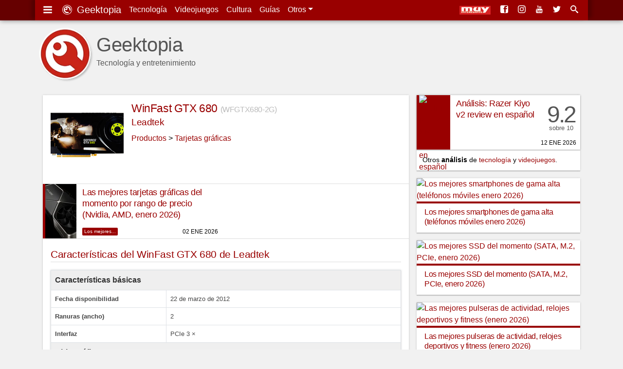

--- FILE ---
content_type: text/html; charset=UTF-8
request_url: https://www.geektopia.es/es/product/leadtek/leadtek-wfgtx680-2g/
body_size: 21172
content:
<!DOCTYPE html>
<html lang="es" dir="ltr">

    <head>
<meta charset="UTF-8">
<meta name="viewport" content="width=device-width">

<title>Leadtek WinFast GTX 680 (WFGTX680-2G): características, especificaciones y precios | Geektopia</title>
<meta name="author" content="David Baños Expósito">
<meta name="description" content="Ficha técnica de Leadtek WinFast GTX 680 (WFGTX680-2G) , con características, especificaciones y mejores precios | www.geektopia.es">
<meta name="keywords" content="Ficha técnica, Leadtek, WinFast GTX 680, modelo WFGTX680-2G, características, especificaciones">

<link rel="preconnect" href="//static-geektopia.com">
<link rel="preconnect" href="//www.gstatic.com">
<link rel="preconnect" href="//googleads.g.doubleclick.net">
<!--<link rel="preconnect" href="//www.google.com">-->
<!--<link rel="preconnect" href="//static.doubleclick.net">-->
<script async src="https://pagead2.googlesyndication.com/pagead/js/adsbygoogle.js?client=ca-pub-7297521178325526" crossorigin="anonymous"></script>
<link rel="canonical" href="https://www.geektopia.es/es/product/leadtek/leadtek-wfgtx680-2g/">

<link rel="apple-touch-icon" sizes="57x57" href="https://static-geektopia.com/storage/geek/favicon/apple-icon-57x57.png">
<link rel="apple-touch-icon" sizes="60x60" href="https://static-geektopia.com/storage/geek/favicon/apple-icon-60x60.png">
<link rel="apple-touch-icon" sizes="72x72" href="https://static-geektopia.com/storage/geek/favicon/apple-icon-72x72.png">
<link rel="apple-touch-icon" sizes="76x76" href="https://static-geektopia.com/storage/geek/favicon/apple-icon-76x76.png">
<link rel="apple-touch-icon" sizes="114x114" href="https://static-geektopia.com/storage/geek/favicon/apple-icon-114x114.png">
<link rel="apple-touch-icon" sizes="120x120" href="https://static-geektopia.com/storage/geek/favicon/apple-icon-120x120.png">
<link rel="apple-touch-icon" sizes="144x144" href="https://static-geektopia.com/storage/geek/favicon/apple-icon-144x144.png">
<link rel="apple-touch-icon" sizes="152x152" href="https://static-geektopia.com/storage/geek/favicon/apple-icon-152x152.png">
<link rel="apple-touch-icon" sizes="180x180" href="https://static-geektopia.com/storage/geek/favicon/apple-icon-180x180.png">
<link rel="apple-touch-icon" sizes="512x512" href="https://static-geektopia.com/storage/geek/favicon/apple-icon-512x512.png">

<link rel="icon" type="image/png" sizes="512x512"  href="https://static-geektopia.com/storage/geek/favicon/android-icon-512x512.png">
<link rel="icon" type="image/png" sizes="192x192"  href="https://static-geektopia.com/storage/geek/favicon/android-icon-192x192.png">
<link rel="icon" type="image/png" sizes="32x32" href="https://static-geektopia.com/storage/geek/favicon/favicon-32x32.png">
<link rel="icon" type="image/png" sizes="96x96" href="https://static-geektopia.com/storage/geek/favicon/favicon-96x96.png">
<link rel="icon" type="image/png" sizes="16x16" href="https://static-geektopia.com/storage/geek/favicon/favicon-16x16.png">

<link rel="manifest" type="application/manifest+json" href="/apps/geek/geektopia.webmanifest">
<link rel="alternate" title="Portada de geektopia.es" href="/rss.xml" type="application/rss+xml">

<meta name="msapplication-TileColor" content="#8a160d">
<meta name="msapplication-TileImage" content="/ms-icon-144x144.png">

<meta name="theme-color" content="#990000">


<meta name="msvalidate.01" content="5B0BA0BAC99C142C9C9D39D3349BDE5A">

<script>
if ("serviceWorker" in navigator) {
  window.addEventListener("load", async function () {
    try {
      const registration = await navigator.serviceWorker.register("/sw.js");
      console.log("Service Worker registrado:", registration.scope);
    } catch (error) {
      console.error("Error al registrar el Service Worker:", error);
    }
  });
}
</script>


<meta name="google-site-verification" content="OZCIJLirXB2B0R0Qs0FGNLXZSCNdSXk0gamhT0koBoE">

    <meta name="Googlebot-News" content="noindex, nofollow">

<!-- TradeDoubler site verification 2851053 -->

<meta property="fb:app_id" content="274455379276501">
<meta property="og:url" content="https://www.geektopia.es/es/product/leadtek/leadtek-wfgtx680-2g/">
<meta property="og:locale" content="es_ES">
<meta property="og:title" content="Leadtek WinFast GTX 680 (WFGTX680-2G): características, especificaciones y precios">
<meta property="og:type" content="website">
<meta property="og:description" content="Ficha técnica de Leadtek WinFast GTX 680 (WFGTX680-2G) , con características, especificaciones y mejores precios | www.geektopia.es">
<meta property="og:image" content="https://static-geektopia.com/storage/t/i/147/14708/196x196/034c5536e47f37fa56bda4ec0.jpg">
<meta property="og:logo" content="https://www.geektopia.es/logo.jpg">
<meta property="og:site_name" content="Geektopia">


<script type="application/ld+json">
{
  "@context": "https://schema.org",
  "@type": "ItemPage",
  "name": "Leadtek WinFast GTX 680 (WFGTX680-2G): características, especificaciones y precios",
  "description": "Ficha técnica de Leadtek WinFast GTX 680 (WFGTX680-2G) , con características, especificaciones y mejores precios | www.geektopia.es",
  "url": "https://www.geektopia.es/es/product/leadtek/leadtek-wfgtx680-2g/",
  "mainEntity": {
    "@type": "Thing",
    "name": "WinFast GTX 680",
    "additionalProperty": [
      {
        "@type": "PropertyValue",
        "name": "Brand",
        "value": "Leadtek"
      },
            {
        "@type": "PropertyValue",
        "name": "Category",
        "value": "Tarjetas gráficas"
      }
    ]
  }
}
</script>
<style>*,::after,::before{box-sizing:border-box}ol,ul{padding:0}html{font-family:-apple-system,BlinkMacSystemFont,"Segoe UI",Roboto,"Helvetica Neue",Arial,"Noto Sans",sans-serif,"Apple Color Emoji","Segoe UI Emoji","Segoe UI Symbol","Noto Color Emoji";font-size:1rem;line-height:1.5;-ms-overflow-style:scrollbar}body{background-color:#f1f1f1;direction:ltr;text-align:left}p{line-height:2.2rem;margin-top:0;margin-bottom:1rem}sub,sup{position:relative;font-size:75%;line-height:0;vertical-align:baseline}sub{bottom:-.25em}sup{top:-.5em}a,a:hover{text-decoration:none}a{color:#900;transition:color .5s ease}a:hover{color:#4d4d4d}body,figure,ol,ul{margin:0}img{max-width:100%;height:auto;vertical-align:middle}button,input,select{margin:0;font-family:inherit;font-size:inherit;line-height:inherit}button,input{overflow:visible}button,select{text-transform:none}table{border-collapse:collapse}h1,h2,h3,h4,h5,h6{margin:0 0 8px;font-weight:400;letter-spacing:-.4px}.hf,h1,h2,h3,h4,h5,h6{font-family:"trebuchet ms","ArialNarrow",sans-serif}small{font-size:80%}.btn,.dd-tg::after{display:inline-block}.btn,small{font-weight:400}.btn{text-align:center;white-space:nowrap;vertical-align:middle;user-select:none;border:1px solid transparent;padding:.375rem .75rem;color:#6c757d;border-color:#6c757d;transition:color .15s ease-in-out,background-color .15s ease-in-out}.btn:hover{cursor:pointer;background-color:#999;color:#fff}#tn-search-box,.dd{position:relative}.dd:hover>.dd__m,.gkd:hover>.dd__m{display:block}.dd-tg::after{width:0;height:0;vertical-align:.255em;content:"";border-top:.3em solid;border-right:.3em solid transparent;border-bottom:0;border-left:.3em solid transparent}#search-tn-box,.dd__m{display:none;position:absolute}.dd__m{top:94%;left:0;z-index:1000;min-width:10rem;padding:.5rem 0;margin:.125rem 0 0;background-color:#fff;box-shadow:0 6px 12px rgba(0,0,0,.175)}.dd__i{display:block;color:#212529;white-space:nowrap;padding:8px 16px;transition:background-color .3s ease;font-size:.8rem;text-align:left}.dd__i:hover{background-color:#eee}.dd__i_img{max-width:unset}.tn{position:fixed;top:0;width:100%;z-index:1030;box-shadow:0 0 10px rgba(0,0,0,.5)}.tn__ctn{display:flex;padding:8px;position:relative;box-shadow:8px -5px 7px 0 rgba(0,0,0,.2),-8px -3px 7px 0 rgba(0,0,0,.2)}.tn__brand{font-size:20px}.tn__list{display:flex;line-height:24px}.tn__link{padding:8px;color:#fff;white-space:nowrap}.tn__link:hover{color:#d3d3d3}.tn__aside{margin-left:auto;overflow:hidden;display:flex;justify-content:flex-end;white-space:nowrap}.tn__item{display:none}.tn_mi{line-heigh:14px}.tn__item .dd__i{font-size:15px}#search-tn-box{padding:8px;top:8px;right:8px;border-radius:3px}#search-input-text{width:200px}.tb{display:flex;flex-wrap:wrap;padding-left:0;margin-bottom:0;border-bottom:1px solid #dee2e6;font-size:.9rem}.tb__item{margin-bottom:-1px}.tb__link{display:block;padding:8px 16px;border:1px solid transparent}.tb__link:hover{border-color:#e9ecef #e9ecef #dee2e6}.tb__link.active{color:#495057;border-color:#dee2e6 #dee2e6 #fff}.tb__pane{display:none}.tb__pane.active{display:block}.al{position:relative;padding:.75rem 1.25rem;margin-bottom:1rem;border:1px solid transparent;border-radius:.25rem}.al__p{color:#004085;background-color:#cce5ff;border-color:#b8daff}.al__s{color:#155724;background-color:#d4edda;border-color:#c3e6cb}.al__i{color:#0c5460;background-color:#d1ecf1;border-color:#bee5eb}.al__w{color:#856404;background-color:#fff3cd;border-color:#ffeeba}.al__d{color:#721c24;background-color:#f8d7da;border-color:#f5c6cb}.al>p:last-child{margin:0}.clearfix::after{display:block;clear:both;content:""}.card{box-shadow:0 0 4px rgba(0,0,0,.15),0 2px 1px rgba(0,0,0,.15);background:#fff;padding:16px;margin-bottom:1rem}.show{display:block}.collapse{display:none}.collapse-search{max-height:300px}.bg-,.bg-technology{background:#900}.bg-sales{background:#62165e}.bg-videogames{background:#003476}.bg-movies{background:#136815}.bg-items{background:#086796}.bgd-,.bgd-technology{background:#600}.bgd-sales{background:#380d36}.bgd-videogames{background:#001e43}.bgd-movies{background:#0b3d0c}.bgd-items{background:#054666}.tc-technology{color:#900}.tc-videogames{color:#003476}.tc-movies{color:#136815}.tc-items{color:#086796}.tc-sales{color:#62165e}.tc-home{color:#333}.gkd{font-size:.75rem;position:relative;display:inline-flex;border:1px solid #bbb;border-radius:2px;text-indent:0;transition:border .4s ease}.gkd:hover{border-color:#333}.gkd__item{color:#333;padding:2px 4px}.gkd__item:hover{background-color:#eee}.ad_sticky{position:sticky;top:5rem}.ad>ins,.google-auto-placed{margin:48px auto 32px}.ad.ad__b::before{content:""}.ad__b,.ad__br{position:relative}.ad__b{margin-bottom:16px;text-align:center}.ad__br{text-align:right;margin-top:14px}.ad__a{color:#000;position:absolute;background-color:rgba(255,255,255,.5);padding:0 8px;font-size:.7rem;right:0}body>.google-auto-placed{background-color:#f1f1f1;margin:0 auto;padding:16px;max-width:1136px}body>.google-auto-placed>.adsbygoogle-noablate{width:auto}ins{text-decoration:none}.adsbygoogle,.adsbygoogle[data-ad-status=unfilled]{display:none}.adsbygoogle[data-ad-status=filled]::before{position:relative;top:-16px;line-height:0;content:"Publicidad AdSense";color:#999;font-size:1rem;display:block;text-align:center}#article-header>.google-auto-placed,#article>.google-auto-placed:first-child{display:none}.iga{display:flex}.iga__input{width:100%;padding:6px 12px;color:#495057;border:1px solid #ced4da;border-radius:4px 0 0 4px}.iga__button{border-radius:0 4px 4px 0;margin-left:-1px}.l-u{list-style:none}.cardshadow{box-shadow:0 0 4px rgba(0,0,0,.15),0 2px 1px rgba(0,0,0,.15);background:#fff;transition:box-shadow .5s ease}.cardshadowlight{box-shadow:0 2px 6px rgba(0,0,0,.2)}.unbreakable-dash{white-space:nowrap}.flg__s{width:24px}.gkt{font-size:.8rem;border:1px solid #999;color:#333;border-radius:2px;padding:2px 6px;white-space:nowrap;transition:border .3s ease}.gkt:hover{border-color:#333}.gkt_s{padding-right:0}.gkt_sc{padding:2px 8px;background-color:#595959;color:#fff;margin-left:8px}#pug__ctn,#sidemenu{position:fixed;top:0;left:0;right:0;bottom:0}#pug__ctn{touch-action:none;display:block;overflow:hidden;z-index:9999;background-color:rgba(0,0,0,.7)}.pug__c{padding:15px;top:0;right:0;font-size:50px;cursor:pointer;position:absolute;line-height:30px;color:#fff!important;text-shadow:0 0 10px rgba(0,0,0,.5);opacity:.8;z-index:100000;transition:opacity .3s ease}.pug__c:hover{opacity:1}#sidemenu{display:none;box-shadow:0 0 15px;padding:0 .9em 48px;overflow:auto;background-color:#fff;width:70%;max-width:250px;height:100%;z-index:10000}body.stop,html.stop{overflow:hidden}.sm__brand{font-size:1.5rem}.sm__home{color:#333;display:block;margin:.5rem auto -.3rem}.sm__icobrand{font-size:2rem;display:inline-block;line-height:1.1}.sm__title{position:relative;margin:1.65em 0-.1em .4em;border-top:1px solid rgba(0,0,0,.2)}.sm__title_s{position:relative;top:-1.2em;display:inline-block;padding:0 .35em;font-size:12px;font-weight:400;color:#333;background-color:#fff}.sm__ul{margin-bottom:0}.sm__ul-a{color:#777;padding:1rem;display:block;line-height:.8;height:100%;font-size:1.05rem;font-weight:300}.sm__ul-a:hover{color:#000;background-color:#eaeaea}.sm__ul-ico{display:inline-block;width:35px;font-size:1.1rem}.h_h{display:none}.h_a{flex-grow:1;margin-right:16px}.h_i{color:#555}.h_t{display:flex;padding:12px 0 16px}.h_tx{margin-left:.5rem}.h_p{display:-webkit-box;-webkit-line-clamp:1;-webkit-box-orient:vertical;text-overflow:ellipsis;overflow:hidden}.h_h2{font-family:"Helvetica Neue","Helvetica",Helvetica,Arial,sans-serif;margin-top:20px;margin-bottom:0;font-size:2.5rem;line-height:1;font-weight:500}.h_l{display:flex;bottom:8px;right:8px;position:absolute}.h_g:first-child{margin-right:16px}.h_l_mi{min-width:64px}@media (min-width:576px){.h_l_mi{margin-right:8px}}#f,#fnt{position:relative}#f{background-color:#1a1a1a}.f__wrapper{background-color:#333;padding:16px}.f__ul{margin-bottom:16px}.f__a{color:#bbb}#f,.f__a:hover{color:#fff}.f_li{margin-bottom:1rem}.fnt__ul{margin:0 8px 16px;display:flex;flex-flow:wrap;line-height:40px}.fnt__li{margin-right:16px}#body,.searchzone{position:relative;margin:0 auto;padding:8px}#h{height:82px;position:relative}#main-content{align-self:start}#body,#fnt,#h,.searchzone{background-color:#f1f1f1}#accept-rgpd,#deny-rgpd{background:#fff}#svgdefs{position:absolute;width:0;height:0;overflow:hidden}.svi{pointer-events:none;width:1em;height:1em;fill:currentColor;vertical-align:middle;margin-top:-.2rem;margin-right:4px}.tcms{font-size:.8rem;width:100%;margin-bottom:1rem}.tcms__thead .tcms__th{vertical-align:bottom;border-bottom:2px solid #dee2e6}.tcms__td,.tcms__th{text-align:inherit;padding:8px;color:#444}.tcms__th{font-weight:700}.tcms__td{border-bottom:1px solid #dee2e6}.tcms-bordered .tcms__td,.tcms-bordered .tcms__th{border:1px solid #dee2e6}.tcms_c:hover{background:#dedede}caption{padding-top:.75rem;padding-bottom:.75rem;color:#6c757d;text-align:left;caption-side:bottom}.tcms-striped tbody tr:nth-of-type(odd){background-color:rgba(0,0,0,.05)}.tcms-responsive{display:block;width:100%;overflow-x:auto;box-shadow:0 0 4px rgba(0,0,0,.15),0 2px 1px rgba(0,0,0,.15);margin-bottom:16px}.tcms-responsive>.tcms{margin-bottom:0}.tcms-responsive caption{padding-left:16px}.tcms-responsive>.tcms-bordered .tcms__td:first-child{border-left:none}.tcms-responsive>.tcms-bordered .tcms__td:last-child{border-right:none}.tcms-responsive>.tcms-bordered .tcms__th{border-left:none;border-right:none}.ra{display:grid;grid-gap:1rem;margin-bottom:1rem}.asp:hover{box-shadow:0 0 12px rgba(0,0,0,.2),0 4px 3px rgba(0,0,0,.2)}.asp__title{font-size:1rem;line-height:1.3;padding:8px 16px 4px;border-top:4px solid #900}.share{padding:0 16px}.share__p{margin:0;color:#555}.share__ico{margin-left:4px;font-size:24px}.pi__1{border-top:1px solid #ddd}.pi__p{display:grid;grid-template-columns:69px minmax(0,1fr);grid-template-rows:112px;position:relative}.pi__intro{border-top:1px solid #ddd;padding:1rem}.pi__st{font-size:1.3rem;border-bottom:1px solid #ddd;color:#900;margin-bottom:1rem}.pi__h-textbox{padding-left:1rem}.pi__header{display:flex;padding:1rem;position:relative;line-height:1}.pi__name{font-size:1.45rem}.pi__nav{margin-bottom:12px}.pi__model{font-size:1rem;color:#bbb}.pi__company{flex:0 0 100%;margin-bottom:1rem;font-size:1.18rem}.pi__masthead{width:100%}.pi__social{padding:1rem 1rem 0;border-top:1px solid #ddd}.pi__image{width:125px}.slp__forms{display:grid;grid-gap:16px}.slp__form_label{font-size:.7rem;text-transform:uppercase;display:flex;font-weight:700;color:#999}.tbsl__p{margin:0;line-height:1.5}.tbsl__image{border-right:1px solid #dee2e6;width:70px;background-color:#fff;padding:0}.tbsl__img{width:100%;margin:0;min-width:70px}.tbsl__a{font-weight:700}.geek-pcs__data{margin:0;font-size:.85rem}.geek-pcs__data-ul{margin-left:16px}.geek-pcs__data-li{margin-bottom:4px}.multibox{margin-bottom:16px;display:grid;grid-gap:16px;grid-template-columns:minmax(0,1fr) minmax(0,1fr)}.multibox__a{display:block;text-align:center;font-size:.8rem}.itemrel__img{width:80px}.multibox__container{padding:8px;border-top:1px solid rgba(0,0,0,.1)}.multibox__title{padding-bottom:8px;font-size:1.1rem;display:block;line-height:24px}.itemrel{text-align:center}.itemrel__item{box-shadow:0 2px 6px rgba(0,0,0,.2);position:relative}.itemrel__info{font-size:.75rem;margin-bottom:6px}.mb_gkd_lc:last-child{margin-bottom:12px}.itemrel__item:before{position:absolute;bottom:0;right:8px;content:"#ad #publi";opacity:.5;font-size:11px}.ap{display:grid;grid-template-columns:auto;margin-bottom:1rem;grid-gap:1rem}.ap__1{margin:0}.p{display:grid;grid-template-columns:69px minmax(0,1fr);grid-template-rows:112px;box-shadow:0 0 4px rgba(0,0,0,.15),0 2px 1px rgba(0,0,0,.15);background:#fff;transition:box-shadow .5s ease;position:relative}.p:hover{box-shadow:0 0 12px rgba(0,0,0,.2),0 4px 3px rgba(0,0,0,.2)}.p__title{margin-bottom:0;line-height:1.4;font-size:1.05rem;overflow:hidden;padding:6px 12px}.p__figure{padding-left:5px}.p__review{grid-template-columns:69px minmax(0,1fr) 70px}.p__sc{margin-right:8px;padding-top:2rem;text-align:center;font-family:"trebuchet ms","ArialNarrow",sans-serif;font-size:3rem;line-height:1rem;color:#555}.p__scc{letter-spacing:-.2rem}.p__scs{font-size:.8rem}.p__price{padding-left:1rem}.p__price .service-flag{width:56px}.ib__prices::before,.p__c{position:absolute;right:8px}.p__c{height:.75rem;bottom:8px;text-transform:uppercase;font-weight:300;font-size:.75rem;line-height:1}.p__cl{color:#555;margin-left:4px}.p__cs{margin-right:4px}.p__cl:hover{color:#333}.p__ii{font-size:.65rem}.p__pi,.p__tag{color:#fff;border-radius:2px}.p__tag{font-size:.625rem;position:absolute;left:81px;bottom:6px;padding:0 4px;height:1rem;transition:opacity ease .3s}.p__tag:hover{color:#fff;opacity:.7}.p__pi{background-color:#aaa;font-size:90%;line-height:0;padding:2px 5px 3px}.ar__div{font-size:.9rem;background-color:#fff}.ar__p{padding:4px 12px;margin-bottom:0;text-overflow:ellipsis;white-space:nowrap;overflow:hidden}.a__pug{display:grid;grid-template-columns:minmax(0,1fr) minmax(0,1fr) minmax(0,1fr);grid-gap:16px;margin-bottom:16px}.a__pug.ib__g{grid-gap:0;margin:0}.ib__g_a{overflow:hidden;border-right:1px solid #ddd;border-bottom:1px solid #ddd}.ib__g_img{transform:scale(1);transition:transform .3s}.ib__g_img:hover{transform:scale(1.15)}.img-thumbnail{width:100%;box-shadow:0 0 4px rgba(0,0,0,.15),0 2px 1px rgba(0,0,0,.15);transition:box-shadow .5s ease}.img-thumbnail:hover{box-shadow:0 0 6px rgba(0,0,0,.3),0 4px 3px rgba(0,0,0,.3)}.chart{line-height:1}.chart__th{border-top:none;padding-left:0}.chart__td{padding:5px 2px}.chart__intro{max-width:120px;width:120px;overflow:hidden;text-overflow:ellipsis;white-space:nowrap}.chart__intro-a{width:100%}.chart__price{width:20px}.tests__tab{text-align:center;line-height:1.2}.i2l.item-smartphones,.i2l.item-smartwatches,.i2l.item-tablets,.i3l.item-keyboards,.ib__prices.item-videogames{padding:0;display:grid}.i-vg__bn{float:left;width:50px;display:inline-block}.i-vg__bn_ul{flex-direction:column;border-right:1px solid #ddd;margin-right:-1px}.i-vg__nvl{border:0;padding:4px;text-align:center;display:block;transition:background .3s ease}.i-vg__nvl:hover{background:#919191}.i-vg__nvl.active{background:#ddd}.i-vg__p{border-left:1px solid #ddd;padding:16px;display:grid}.i-sm__p{margin-left:8px}.i-vg__p_ctn{display:flex;margin-bottom:8px}.i-vg__p_pn{font-size:.8rem;display:inline-block;width:100px}.i-vg__p_pr .service-flag{width:40px}.i__circle{border-radius:6px;display:inline-block;height:10px;width:10px;border:1px solid #666}.i-kb_t{font-size:.8rem}.i-kb_ul{margin-left:50px;font-size:.7rem;padding-top:4px}.i-sm_ul{margin-left:8px}.opacity-04{opacity:.4}.ib{display:grid;grid-template-columns:80px minmax(0,1fr);margin-bottom:16px;box-shadow:0 2px 6px rgba(0,0,0,.2)}.ib__data{padding:0 16px 16px}.ib__prices{padding:1rem;grid-column:1/span 2;position:relative}.ib__prices::before{bottom:0;content:"#ad #publi";opacity:.5;font-size:12px}#a__comm,#a__rel,.ib__g,.ib__prices{border-top:1px solid #ddd}.ib>.video,.ib__g{grid-column:1/span 2}.f_es:before{content:url(https://static-geektopia.com/storage/common/flags/es.png)}.f_us:before{content:url(https://static-geektopia.com/storage/common/flags/us.png)}.f_de:before{content:url(https://static-geektopia.com/storage/common/flags/de.png)}.f_fr:before{content:url(https://static-geektopia.com/storage/common/flags/fr.png)}.f_it:before{content:url(https://static-geektopia.com/storage/common/flags/it.png)}.f_gb:before{content:url(https://static-geektopia.com/storage/common/flags/gb.png)}.f_mx:before{content:url(https://static-geektopia.com/storage/common/flags/mx.png)}.ib__pacnt{padding-left:30px;text-indent:-29px;margin-bottom:8px}.flg__l,.tgk__pricesel{display:none}.ip__ctn{padding-left:82px;margin-bottom:2px;text-indent:-86px}.as{vertical-align:top}.as_t{font-size:1.1rem;margin:0 0 16px;display:-webkit-box;-webkit-line-clamp:2;-webkit-box-orient:vertical;text-overflow:ellipsis;line-height:1.3;overflow:hidden}.as_ci{padding:0;width:120px;text-align:center}.as_ci,.as_i{max-height:120px}.ib>.video{margin-bottom:0}.ib__h4{overflow:hidden;text-overflow:ellipsis;display:-webkit-box;-webkit-line-clamp:2;-webkit-box-orient:vertical;font-size:1.1rem;margin:8px 0;line-height:1.3}.ib__div{display:inline-block;font-size:.875rem;color:#555;padding-right:8px}.ib__info{line-height:1.5rem;margin-bottom:8px}.copi{font-size:.8rem}.copi__code{color:#900}.ipsb{padding:12px;grid-column:1/span 2}.ipsb::before{content:"“";font-family:Georgia,serif;font-size:3rem;font-weight:700;color:#999;position:absolute;left:8px;line-height:1.1}.ipsb__p{margin-bottom:0;font-size:.9rem;padding-left:32px;font-style:italic;line-height:1.7}.iip__image{min-width:80px;width:80px;max-width:80px}.iip__prices-cell{width:100px;min-width:100px;line-height:1}.iip__header{font-weight:700}.tgk{margin-bottom:0;grid-column:1/span 2}.tgk .flg__s{width:18px}.tgk .flg__l{display:none}.tgk__ctn{padding:0}.tgk__pdd,.tgk__prices{text-align:right}.tgk__prices{width:120px}.tgk__price-best{display:revert}.tgk__price{background-color:#fff}.tgk__total{text-align:right;font-size:1rem}.tgk__cart{text-align:right;padding:1rem}.tgk__carttext{line-height:1.2;margin:0}.tgk__cartbtn{display:inline-block;margin-bottom:8px}.tgk__image{width:60px;padding:0;border-right:1px solid #ddd;background:#fff}.tp__thead_tr{background-color:#efefef}.tp__thead_th{font-size:1rem;color:#333}.tp__tbody_th{width:45%}.tp__subheader{background:#efefef}#a__comm,#a__rel{padding:0 16px}.a__s_h3{font-size:24px;color:#555;margin-top:8px}.recl{display:block;margin:0 auto 16px;text-align:center}.ico:before{font-family:"icomoon";padding-right:4px;-webkit-font-smoothing:antialiased}.i-c-twitter{color:#4099ff}.i-c-facebook{color:#3b5998}.i-c-rss{color:#f60}.i-c-whatsapp{color:#1ebea5}.i-c-telegram{color:#29a9eb}.i-c-twitter:hover{color:#0065d9}.i-c-facebook:hover{color:#1e2e4f}.i-c-googleplus:hover{color:#b03626}.i-c-whatsapp:hover{color:#17927f}.i-c-telegram:hover{color:#138ece}.i-c-rss:hover{color:#cc5200}@media (min-width:576px){.fnt__ul{margin:0 16px}.slp__forms{grid-template-columns:minmax(0,1fr) minmax(0,1fr)}.pi__image{width:150px}.itemrel__img,.mb_i{width:100px}.tp__tbody_th{width:33%}.ib{grid-template-columns:125px minmax(0,1fr)}.tgk__prices{width:160px}#body{padding:8px 16px}}@media (min-width:550px) and (max-width:767px){.ra{grid-template-columns:minmax(0,1fr) minmax(0,1fr)}.a__pug{grid-template-columns:minmax(0,1fr) minmax(0,1fr) minmax(0,1fr) minmax(0,1fr)}.ap__aside{float:right;max-width:50%;padding-left:16px}}@media (min-width:768px){.tn__item{display:initial}.f__wrapper{display:grid;grid-template-columns:minmax(0,1fr) minmax(0,1fr) minmax(0,1fr) 40%;grid-column-gap:16px}.f__copy{grid-column:1/span 4}#h{height:auto;margin:40px 0 0;position:relative}#body{display:grid;grid-column-gap:16px;grid-template-columns:minmax(0,1fr) 300px}.ar__div{width:300px}.p__title{line-height:1.25}.adsbygoogle{width:300px;height:250px;display:block}.ad_and{display:none}.h_h{display:block}.h_g,.h_tx{display:none}.h_l_mi{margin-right:12px}}@media (min-width:850px){.ib{grid-template-columns:150px minmax(0,1fr)}}@media (min-width:930px){.ap{grid-template-columns:minmax(0,1fr) minmax(0,1fr)}.ap__aside{float:right;max-width:50%;padding-left:16px;grid-template-columns:auto}}@media (min-width:930px) and (max-width:1050px){.p__title{font-size:1rem}}@media (min-width:992px){#body{grid-template-columns:minmax(0,1fr) 336px}.ar__div{width:336px}.a__pug{grid-template-columns:minmax(0,1fr) minmax(0,1fr) minmax(0,1fr) minmax(0,1fr)}.adsbygoogle{width:336px;height:280px}.h_tx{display:block}.ib__pacnt{padding-left:82px;text-indent:-86px}.flg__l{display:inline-block}.flg__s,.tgk .flg__s{display:none}.ib__h4{font-size:1.25rem}.tgk{font-size:.9rem}.tgk .flg__l{display:inline-block}.tgk__image{width:80px}}@media (min-width:1200px){#fnt{background-color:#f1f1f1}#fnt,.f__wrapper,.searchzone,.tn__ctn{max-width:1136px;margin:0 auto}#h{margin:40px auto 0}#body,#h{max-width:1136px}.p__title{line-height:1.35;font-size:1.1rem}.ib{grid-template-columns:196px minmax(0,1fr)}.ib__h4{font-size:1.4rem}}.pug__i{transition:transform ease .5s,transform-origin ease;margin:auto;width:auto;height:auto;position:absolute;top:0;right:0;bottom:0;left:0}.pug__g,.pug__imgctn{position:relative;height:100%}.pug__g{overflow:hidden;display:block;visibility:visible}.pug__imgctn{float:left;text-align:center;width:100%}.pug__gi{transition:transform ease .5s,transform-origin ease;position:absolute;top:0;right:0;bottom:0;left:0;margin:auto;max-width:100%;max-height:100%;opacity:1}.pug__gi_z{transform:scale3d(2,2,1)}.pug__t{position:fixed;top:1rem;left:1rem;color:#fff;font-size:1rem;text-shadow:0 0 5px #000}.pug__n,.pug__p{position:absolute;top:50%;width:40px;height:40px;color:#fff!important;margin-top:-23px;font-size:60px;font-weight:100;line-height:22px;text-align:center;background:rgba(0,0,0,.5);border:3px solid #fff;border-radius:23px;opacity:.5;cursor:pointer;user-select:none;box-shadow:0 0 10px rgba(0,0,0,.5);transition:opacity .3s ease;z-index:100000}.pug__n:hover,.pug__p:hover{opacity:1}.pug__p{left:2%}.pug__n{right:2%}.mover{cursor:move}.a__pug{display:grid;grid-template-columns:minmax(0,1fr) minmax(0,1fr) minmax(0,1fr);grid-gap:16px;margin-bottom:16px}.a__pug.ib__g{grid-gap:0;margin:0}.ib__g_a{overflow:hidden;border-right:1px solid #ddd;border-bottom:1px solid #ddd}.ib__g_img{transform:scale(1);transition:transform .3s}.ib__g_img:hover{transform:scale(1.15)}.img-thumbnail{width:100%;box-shadow:0 0 4px rgba(0,0,0,.15),0 2px 1px rgba(0,0,0,.15);transition:box-shadow .5s ease}.img-thumbnail:hover{box-shadow:0 0 6px rgba(0,0,0,.3),0 4px 3px rgba(0,0,0,.3)}@media (min-width:550px) and (max-width:767px){.a__pug{grid-template-columns:minmax(0,1fr) minmax(0,1fr) minmax(0,1fr) minmax(0,1fr)}}@media (min-width:576px){.pug__gi,.pug__i{background-color:#fff;max-width:85%;max-height:85%;box-shadow:0 0 30px rgba(0,0,0,.8)}.pug__t{font-size:1.5rem}}@media (min-width:992px){.a__pug{grid-template-columns:minmax(0,1fr) minmax(0,1fr) minmax(0,1fr) minmax(0,1fr)}}.i-android:before{content:'4'}.i-apple:before{content:'2'}.i-google:before{content:'8'}.i-xbox:before{content:'Y'}.i-play:before{content:''}.i-windows:before{content:'6'}.i-macos:before{content:'3'}.i-linux:before{content:'7'}.i-gear:before{content:'i'}.i-dpad:before{content:'q'}.i-movies:before{content:'j'}.i-three-lines:before{content:'g'}.i-star:before{content:'9'}.i-screen:before{content:''}.i-comment:before{content:'e'}.i-forum:before{content:'f'}.i-lightning:before{content:'$'}.i-picture:before{content:''}.i-quotes:before{content:'z'}
</style>

<link rel="stylesheet" href="/apps/geek/views/neo/css/fonts.css?version=7.5.7.12" media="print" onload="this.media='all'">


<script defer type="text/javascript" src="https://static-geektopia.com/apps/geek/javascript/theme.js?c=98VzucTUA6si&v=7.5.7.12" crossorigin="anonymous"/></script>

<script async src="https://www.googletagmanager.com/gtag/js?id=G-LNVXZQ6DYL"></script>
<script>
    window.dataLayer = window.dataLayer || [];
    function gtag(){dataLayer.push(arguments);}
    gtag('js', new Date());
    gtag('config', 'G-LNVXZQ6DYL', { 'allow_ad_personalization_signals': false, 'allow_google_signals': false });
</script>

<script>
    let disqus_src = "geektopia";
    let disqus_server = "https://www.geektopia.es/";
</script>

</head>

    <body id="cat_">

        
        <svg id="svgdefs" aria-hidden="true" version="1.1" xmlns="http://www.w3.org/2000/svg" xmlns:xlink="http://www.w3.org/1999/xlink"><defs><symbol id="i-three-lines" viewBox="0 0 28 32"><path d="M0 4.33V9h28V4.33H0zm0 14h28v-4.66H0v4.66zm0 9.34h28V23H0v4.67z"/></symbol><symbol id="i-geek-logo" viewBox="0 0 32 32"><path d="M16 0a16 16 0 1 0 0 32 16 16 0 0 0 0-32zm0 30.4a14.4 14.4 0 1 1 0-28.8 14.4 14.4 0 0 1 0 28.8zm0-25.74a11.34 11.34 0 1 0 6.03 20.95l-.05.03-3.06-2.66a7.57 7.57 0 0 1-10.34-8.47v.05a4.43 4.43 0 1 0 5.55-5.87l-.03-.01a7.57 7.57 0 0 1 9.32 8.82v-.06l3.13 2.72A11.35 11.35 0 0 0 16 4.66zm-4.88 9.43a2.6 2.6 0 1 1 2.6-2.6 2.6 2.6 0 0 1-2.6 2.6z"/></symbol><symbol id="i-facebook" viewBox="0 0 32 32"><path d="M26.7 0H5.3A5.3 5.3 0 0 0 0 5.3v21.4C0 29.6 2.4 32 5.3 32h21.4c2.9 0 5.3-2.4 5.3-5.3V5.3C32 2.4 29.6 0 26.7 0zm.5 16H22v14h-6V16h-2.9v-4.6H16v-3c0-4 1.7-6.4 6.5-6.4H28v5h-4.5c-1.3 0-1.5.6-1.5 2v2.4h6l-.8 4.6z"/></symbol><symbol id="i-rss" viewBox="0 0 32 32"><path d="M.06 27.72q0 1.75 1.25 3t3 1.25 3-1.25 1.25-3-1.25-3-3-1.25-3 1.25-1.25 3zM.06 17q2.99 0 5.71 1.13t4.84 3.26 3.23 4.86T14.97 32h6.14q0-2.86-.76-5.6t-2.12-5.06-3.3-4.26-4.25-3.32-5.03-2.13-5.59-.76V17zM.08 6.12q3.5 0 6.83.93t6.14 2.6 5.2 4.07 4.04 5.23 2.58 6.18.93 6.87h6.14q0-4.34-1.15-8.5t-3.2-7.65-5-6.46-6.44-5.02-7.62-3.22T.08 0v6.13z"/></symbol><symbol id="i-instagram" viewBox="0 0 32 32"><path d="M16 2.88c4.28 0 4.78.02 6.46.1a8.9 8.9 0 0 1 2.97.54c.75.3 1.28.64 1.84 1.2.56.56.9 1.1 1.2 1.84.22.56.48 1.4.55 2.97.07 1.68.1 2.19.1 6.46s-.03 4.78-.1 6.46a8.77 8.77 0 0 1-.55 2.97 4.94 4.94 0 0 1-1.2 1.84 5.1 5.1 0 0 1-1.83 1.2 8.9 8.9 0 0 1-2.97.55c-1.69.07-2.2.1-6.46.1s-4.79-.03-6.47-.1a8.77 8.77 0 0 1-2.97-.55 4.95 4.95 0 0 1-1.84-1.2 5.1 5.1 0 0 1-1.2-1.83 8.81 8.81 0 0 1-.55-2.97c-.07-1.69-.09-2.2-.09-6.46s.02-4.79.1-6.47a8.9 8.9 0 0 1 .54-2.97c.3-.74.64-1.28 1.2-1.83a4.9 4.9 0 0 1 1.84-1.2 8.8 8.8 0 0 1 2.97-.55c1.68-.08 2.18-.1 6.46-.1zM16 0c-4.34 0-4.89.02-6.6.1-1.7.07-2.86.34-3.88.74A7.8 7.8 0 0 0 2.7 2.69 7.83 7.83 0 0 0 .84 5.52C.44 6.54.17 7.7.09 9.4.02 11.11 0 11.66 0 16s.02 4.89.1 6.6c.07 1.7.34 2.86.74 3.87a7.8 7.8 0 0 0 1.85 2.84 7.82 7.82 0 0 0 2.83 1.85c1.02.39 2.18.67 3.88.74 1.7.08 2.25.1 6.6.1s4.88-.02 6.59-.1c1.7-.07 2.87-.35 3.88-.74 1.05-.41 1.94-.96 2.83-1.85s1.44-1.78 1.84-2.83c.4-1.02.67-2.18.75-3.88.07-1.7.1-2.25.1-6.6s-.03-4.88-.1-6.59c-.08-1.7-.35-2.87-.75-3.88a7.5 7.5 0 0 0-1.83-2.84A7.82 7.82 0 0 0 26.48.84C25.46.44 24.3.17 22.6.1 20.9.02 20.35 0 16 0zm0 7.78a8.22 8.22 0 1 0 0 16.44 8.22 8.22 0 0 0 0-16.44zm0 13.55a5.33 5.33 0 1 1 0-10.66 5.33 5.33 0 0 1 0 10.66zM26.46 7.46a1.92 1.92 0 1 1-3.84 0 1.92 1.92 0 0 1 3.84 0z"/></symbol><symbol id="i-youtube" viewBox="0 0 27 32"><path d="M0 23.14q0-4.25.47-6.25.25-1.05 1.03-1.76t1.83-.83q3.28-.38 9.9-.38 6.65 0 9.93.38 1.04.12 1.82.83t1.04 1.76q.21.92.32 2.14t.12 1.93 0 2.18q0 4.27-.46 6.27-.25 1.04-1.03 1.75t-1.83.84q-3.42.38-9.9.38T3.32 32q-1.05-.12-1.83-.84T.47 29.41Q0 27.34 0 23.14zm2.05-4.53h1.9v10.23h1.61V18.61h1.92V17H2.05v1.6zM4.26.37q.22.57 1.16 3.33.31.92.64 2.17t.45 1.6v5.06h1.6V7.47l2.36-7.1H8.65l-1.23 4.7L6.15.38H4.26zM7.8 27.03q0 .92.14 1.31.22.66.98.66.8 0 1.75-1.1v.94h1.61v-8.97h-1.6v6.93q-.48.75-.96.75-.3 0-.34-.38v-.3l.01-.32v-6.68H7.8v7.16zm2.87-17.6V6.32q0-1.55.42-2.1.68-.91 1.82-.91t1.81.9q.44.58.44 2.11v3.13q0 1.5-.45 2.1-.68.9-1.85.9-1.1 0-1.78-.9-.4-.54-.4-2.1zm1.28.3q0 1.24.8 1.24t.8-1.24V5.98q0-1.23-.8-1.23t-.8 1.23v3.75zm1.93 19.11h1.28v-.82q.95.98 1.76.98.97 0 1.3-1 .14-.48.14-1.78V22.7q0-1.3-.14-1.76-.33-1-1.34-1-.77 0-1.72.95v-3.9h-1.28v11.85zm1.28-1.7v-5.38q.45-.39.84-.39.75 0 .75 1.2v3.77q0 1.2-.75 1.2-.36 0-.84-.4zm1.28-16.69q0 .7.22 1.33.22.66 1.12.66.9 0 1.85-1.1v1.2h1.6V3.55h-1.6v6.66q-.47.75-1.02.75-.27 0-.31-.38l.01-.1.03-.22q.02-.14.02-.3v-6.4h-1.92v6.88zm3.18 15.57q0 1.35.57 2.07.7.9 1.94.9 1.3 0 1.95-.96.26-.4.34-.95v-1.13h-1.56q0 .83-.03 1.02-.14.6-.75.6-.84 0-.84-1.26v-1.64h3.18v-1.75q0-1.45-.45-2.08-.67-.9-1.86-.9-1.25 0-1.95.9-.53.7-.53 2.08v3.1zm1.61-2.61h1.6v-.8q0-1.24-.8-1.24t-.8 1.24v.8z"/></symbol><symbol id="i-twitter" viewBox="0 0 34 32"><path d="M34 5.5a14 14 0 0 1-4 1 7 7 0 0 0 3-3.8 14 14 0 0 1-4.4 1.7 7 7 0 0 0-11.9 6.3c-5.8-.2-10.9-3-14.3-7.2a7 7 0 0 0 2.1 9.3 7 7 0 0 1-3.1-.9A7 7 0 0 0 7 19a7 7 0 0 1-3.2 0 7 7 0 0 0 6.5 4.9A14 14 0 0 1 0 26.7c3 2 6.8 3.1 10.7 3.1A19.7 19.7 0 0 0 30.5 9.1C32 8 33.1 6.9 34 5.5z"/></symbol><symbol id="i-mag-glass" viewBox="0 0 32 32"><path d="m31 27.2-7.6-6.4c-.8-.7-1.6-1-2.3-1a12 12 0 1 0-1.3 1.3c0 .7.3 1.5 1 2.3l6.4 7.6c1.1 1.2 3 1.3 4 .2s1-2.9-.2-4zM12 20a8 8 0 1 1 0-16 8 8 0 0 1 0 16z"/></symbol><symbol id="i-whatsapp" viewBox="0 0 32 32"><path d="M27.28 4.65A15.87 15.87 0 0 0 2.33 23.78L.08 32l8.4-2.2a15.88 15.88 0 0 0 18.8-25.14zm-11.21 24.4c-2.37 0-4.69-.64-6.71-1.84l-.49-.29-4.98 1.31 1.33-4.86-.31-.5A13.2 13.2 0 0 1 25.4 6.54a13.2 13.2 0 0 1-9.32 22.51zm7.22-9.88c-.39-.2-2.34-1.15-2.7-1.28s-.63-.2-.9.2c-.26.4-1.02 1.28-1.25 1.55-.23.27-.46.3-.86.1s-1.67-.62-3.19-1.97c-1.17-1.05-1.97-2.35-2.2-2.74s-.03-.61.17-.8c.18-.18.4-.47.6-.7s.26-.4.4-.66c.12-.26.06-.5-.04-.7s-.9-2.15-1.22-2.94c-.32-.78-.65-.67-.9-.68l-.75-.01c-.26 0-.7.1-1.05.5-.37.38-1.4 1.35-1.4 3.3s1.43 3.83 1.63 4.1c.2.26 2.8 4.27 6.77 5.98.94.4 1.68.65 2.25.83.95.3 1.82.26 2.5.16.76-.11 2.34-.96 2.67-1.88s.33-1.72.23-1.88c-.1-.18-.35-.28-.75-.48z"/></symbol></defs></svg>  
        
                <nav class="tn bgd-">

            <div class="tn__ctn bg-">

                <ul class="tn__list l-u">

                    <li>
                        <a id="toggle-sidemenu" class="tn__brand tn__link" href="#" title="Mostrar menú"><svg class="svi"><use xlink:href="#i-three-lines"></use></svg></a>
                    </li>

                    <li>
                        <a class="tn__brand tn__link tn__brand_ico" href="/es/" title="Logo Geektopia"><svg class="svi"><use xlink:href="#i-geek-logo"></use></svg> Geektopia</a>
                    </li>

                    <li class="tn__item">
                        <a class="tn__link" href="/es/technology/">Tecnología</a>
                    </li>

                    <li class="tn__item">
                        <a class="tn__link" href="/es/videogames/">Videojuegos</a>
                    </li>

                    <li class="tn__item">
                        <a class="tn__link" href="/es/movies/">Cultura</a>
                    </li>

                    <li class="tn__item">
                        <a class="tn__link" href="/es/articles/bestof/">Guías</a>
                    </li>

                    <li class="tn__item dd">
                        <span class="tn__link dd-tg" role="button" id="drop-archive" href="#">Otros </span>
                        <div class="dd__m" aria-labelledby="drop-archive">
                            <a class="dd__i" href="/es/products/">Productos</a>
                            <a class="dd__i" href="/es/category/">Etiquetas</a>
                        </div>
                    </li>

                </ul>

                <ul class="tn__list l-u tn__aside">
                                        <li class="h_h tn_mi"><a href="http://muyinteresante.es" target="_blank" rel="noopener noreferrer"><img loading="auto" width="64" height="18" class="h_l_mi" alt="Muy Interesante" src="https://static-geektopia.com/storage/common/logo-muy-interesante-1x.png" srcset="https://static-geektopia.com/storage/common/logo-muy-interesante-2x.png 2x"></a></li>
                                                                            <li><a href="https://www.facebook.com/geektopia.es" target="_blank" rel="noopener" class="tn__link" title="Facebook"><svg class="svi"><use xlink:href="#i-facebook"></use></svg></a></li>
                    <!--<li><a href="/rss.xml" target="_blank" rel="noopener" class="tn__link" title="RSS"><svg class="svi"><use xlink:href="#i-rss"></use></svg></a></li>-->
                                        <li><a href="https://instagram.com/geektopia_ig/" target="_blank" rel="noopener" class="tn__link" title="Instagram"><svg class="svi"><use xlink:href="#i-instagram"></use></svg></a></li>
                    <li><a href="https://www.youtube.com/c/GeektopiaEs" target="_blank" rel="noopener" class="tn__link" title="YouTube"><svg class="svi"><use xlink:href="#i-youtube"></use></svg></a></li>
                    <li><a href="https://twitter.com/geektopic" target="_blank" rel="noopener" class="tn__link" title="Twitter"><svg class="svi"><use xlink:href="#i-twitter"></use></svg></a></li>
                                    <li id="tn-search-box">
                        <a id="tn-search-button" class="tn__link" href="#" title="Buscar en Geektopia"><svg class="svi"><use xlink:href="#i-mag-glass"></use></svg></a>
                    </li>
                </ul>

                <div id="search-tn-box" class="card">
                    <form method="GET" action="/es/search/">
                        <div class="iga">
                            <input id="search-input-text" type="text" class="iga__input" name="searchString" placeholder="Cadena de búsqueda">
                            <button class="btn btn-outline-secondary iga__button" type="submit">Buscar</button>
                        </div>
                    </form>
                </div>

            </div>

        </nav>

            <header id="h">
    <div class="h_t">
        <div class="h_h">
            <img loading="lazy" width="126" height="120" src="https://static-geektopia.com/apps/geek/views/neo/images/common/geektopia-logo-1x.png" srcset="https://static-geektopia.com/apps/geek/views/neo/images/common/geektopia-logo.png 2x" alt="Logo Geektopía"/>
        </div>
        <div class="h_i">
            <h2 class="h_h2 h_h">Geektopia</h2>
            <p class="h_p">Tecnología y entretenimiento</p>
            <ul class="h_l l-u">
                <li class="h_g"><a href="/es/articles/bestof/">Guías PC</a></li>
                <li class="h_g"><a href="http://muyinteresante.es" target="_blank" rel="noopener noreferrer"><img loading="auto" width="78" height="22" class="h_l_mi" alt="Muy Interesante" src="https://static-geektopia.com/storage/common/logo-muy-interesante-1x.png" srcset="https://static-geektopia.com/storage/common/logo-muy-interesante-2x.png 2x"></a></li>
            </ul>
        </div>
            </div>
</header>        
        <div id="body">

            <main id="main-content" class="cardshadow">

    <article class="pi">

        
        <header class="pi__header">
                        <picture>
                <source media="(max-width: 500px)" srcset="https://static-geektopia.com/storage/t/i/147/14708/125x125/034c5536e47f37fa56bda4ec0.jpg 1x, https://static-geektopia.com/storage/t/i/147/14708/250x250/034c5536e47f37fa56bda4ec0.jpg 2x">
                <img loading="eager" class="pi__image"  width="125" height="125" src="https://static-geektopia.com/storage/t/i/147/14708/150x150/034c5536e47f37fa56bda4ec0.jpg" srcset="https://static-geektopia.com/storage/t/i/147/14708/300x300/034c5536e47f37fa56bda4ec0.jpg 2x" title="«WinFast GTX 680» de Leadtek">
            </picture>
            <div class="pi__h-textbox">
                <h1 class="pi__name"><a class="pi__name_a" href="/es/product/leadtek/leadtek-wfgtx680-2g/" title="WinFast GTX 680 de Leadtek">WinFast GTX 680</a> <small class="pi__model">(WFGTX680-2G)</small></h1>
                <h2 class="pi__company"><a href="/es/products/company/leadtek/">Leadtek</a></h2>
                <nav class="pi__nav">
                    <a href="/es/products/">Productos</a> > 
                    <a href="/es/products/graphic-cards/">Tarjetas gráficas</a>
                </nav>
                            </div>

                    </header>

    


            <aside class="pi__1">
            <ul class="ap ap__1">
                                            <li class="pi__p">
                                        <a class="p__tag bg-technology" href="/es/category/los-mejores/">Los mejores...</a>
                    
                                        
                    <figure class="p__figure bg-technology">
                        <a href="/es/technology/2013/05/07/noticias/las-mejores-tarjetas-graficas-del-momento-por-rango-de-precio-mayo-2013.html" title="Las mejores tarjetas gráficas del momento por rango de precio (Nvidia, AMD, enero 2026)">
                                                    <img loading="lazy" width="100%" height="auto" alt="Las mejores tarjetas gráficas del momento por rango de precio (Nvidia, AMD, enero 2026)" src="https://static-geektopia.com/storage/t/p/109/109914/64x112/geforce-rtx-3090.jpg" srcset="https://static-geektopia.com/storage/t/p/109/109914/128x224/geforce-rtx-3090.jpg 2x">
                                                </a>
                    </figure>
                    <h2 class="p__title"><a class="p__a" title="Las mejores tarjetas gráficas del momento por rango de precio (Nvidia, AMD, enero 2026)"  href="/es/technology/2013/05/07/noticias/las-mejores-tarjetas-graficas-del-momento-por-rango-de-precio-mayo-2013.html">Las mejores tarjetas gráficas del momento por rango de precio (Nvidia, AMD, enero 2026)</a></h2>
                    
                    <div class="p__c">
                        <span>02 ene 2026</span>
                                            </div>
                </li>
                        </ul>
        </aside>
    
        <section class="pi__intro">

        
    
    
    <section>
        <h2 class="pi__st">Características del WinFast GTX 680 de Leadtek</h2>
        <table class="tcms tcms-bordered table-products cardshadow">
    <caption>Tarjeta gráfica: WinFast GTX 680 de Leadtek</caption>
    <thead>
        <tr class="tcms__tr tp__thead_tr">
            <th class="tcms__th tp__thead_th" colspan="2">Características básicas</th>
        </tr>
    </thead>
    <tbody>
                <tr class="tcms__tr"><th class="tcms__th tp__tbody_th" scope="row">Fecha disponibilidad</th> <td class="tcms__td">22 de marzo de 2012</td></tr>                                <tr class="tcms__tr"><th class="tcms__th tp__tbody_th" scope="row">Ranuras (ancho)</th> <td class="tcms__td">2</td></tr>                                <tr class="tcms__tr"><th class="tcms__th tp__tbody_th" scope="row">Interfaz</th> <td class="tcms__td">PCIe 3 ×</td></tr>    </tbody>
    <thead>
        <tr class="tcms__tr tp__thead_tr">
            <th class="tcms__th tp__thead_th" colspan="2">Chip gráfico</th>
        </tr>
    </thead>
    <tbody>
        <tr class="tcms__tr"><th class="tcms__th tp__tbody_th" scope="row">Modelo GPU</th> <td class="tcms__td">GK104</td></tr>                <tr class="tcms__tr"><th class="tcms__th tp__tbody_th" scope="row">Variante</th> <td class="tcms__td">GK104-400-A2</td></tr>                                <tr class="tcms__tr"><th class="tcms__th tp__tbody_th" scope="row">Tamaño del chip/s</th> <td class="tcms__td">294 mm<sup>2</sup></td></tr>                                        <tr class="tcms__tr"><th class="tcms__th tp__tbody_th" scope="row">N.º de transistores</th> <td class="tcms__td">3540 millones</td></tr>        <tr class="tcms__tr"><th class="tcms__th tp__tbody_th" scope="row">Fabricación</th> <td class="tcms__td">28 nm </td></tr>        <tr class="tcms__tr"><th class="tcms__th tp__tbody_th" scope="row">Bloques</th> <td class="tcms__td">8</td></tr>        <tr class="tcms__tr"><th class="tcms__th tp__tbody_th" scope="row">Sombreadores</th> <td class="tcms__td">1536 </td></tr>        
                        <tr class="tcms__tr"><th class="tcms__th tp__tbody_th" scope="row">Uds. textura</th> <td class="tcms__td">128</td></tr>        <tr class="tcms__tr"><th class="tcms__th tp__tbody_th" scope="row">Uds. rasterizado</th> <td class="tcms__td">32</td></tr>        <tr class="tcms__tr"><th class="tcms__th tp__tbody_th" scope="row">Frecuencia base</th> <td class="tcms__td">1006 MHz</td></tr>                <tr class="tcms__tr"><th class="tcms__th tp__tbody_th" scope="row">Frecuencia turbo</th> <td class="tcms__td">1058 MHz</td></tr>                    </tbody>
    <thead>
        <tr class="tcms__tr tp__thead_tr">
            <th class="tcms__th tp__thead_th" colspan="2">Memoria</th>
        </tr>
    </thead>
    <tbody>
        <tr class="tcms__tr"><th class="tcms__th tp__tbody_th" scope="row">Memoria</th> <td class="tcms__td">2 GB</td></tr>                <tr class="tcms__tr"><th class="tcms__th tp__tbody_th" scope="row">Interfaz</th> <td class="tcms__td">256 bits</td></tr>            <tr class="tcms__tr"><th class="tcms__th tp__tbody_th" scope="row">Tipo memoria</th> <td class="tcms__td">GDDR5 a 6,008 GHz</td></tr>                    <tr class="tcms__tr"><th class="tcms__th" scope="row">Ancho de banda</th> <td class="tcms__td">192.00 GB/s</td></tr>
    </tbody>
    <thead>
        <tr class="tcms__tr tp__thead_tr">
            <th class="tcms__th tp__thead_th" colspan="2">Rendimiento</th>
        </tr>
    </thead>
            <tbody>
                <tr class="tcms__tr"><th class="tcms__th" scope="row">Tasa texturas</th> <td class="tcms__td">135.42 GTexel/s </td></tr>
        <tr class="tcms__tr"><th class="tcms__th" scope="row">Tasa píxel</th> <td class="tcms__td">33.86 GPixel/s </td></tr>
                <tr class="tcms__tr"><th class="tcms__th" scope="row">Cómputo FP32</th> <td class="tcms__td">3.25 TFLOPS </td></tr>
                    </tbody>
        <thead>
        <tr class="tcms__tr tp__thead_tr">
            <th class="tcms__th tp__thead_th" colspan="2">Alimentación</th>
        </tr>
    </thead>
    <tbody>
        <tr class="tcms__tr"><th class="tcms__th tp__tbody_th" scope="row">Consumo</th> <td class="tcms__td">195 W</td></tr>                                            </tbody>
        <thead>
        <tr class="tcms__tr tp__thead_tr">
            <th class="tcms__th tp__thead_th" colspan="2">Conectores</th>
        </tr>
    </thead>
    <tbody>
        <tr class="tcms__tr"><th class="tcms__th tp__tbody_th" scope="row">HDMI</th> <td class="tcms__td">1× </td></tr>                        <tr class="tcms__tr"><th class="tcms__th tp__tbody_th" scope="row">DVI-D</th> <td class="tcms__td">1</td></tr>        <tr class="tcms__tr"><th class="tcms__th tp__tbody_th" scope="row">DVI-I</th> <td class="tcms__td">1</td></tr>        <tr class="tcms__tr"><th class="tcms__th tp__tbody_th" scope="row">DisplayPort</th> <td class="tcms__td">1× </td></tr>                            </tbody>
    <thead>
        <tr class="tcms__tr tp__thead_tr">
            <th class="tcms__th tp__thead_th" colspan="2">Información de vídeo</th>
        </tr>
    </thead>
    <tbody>
                                                <tr class="tcms__tr"><th class="tcms__th tp__tbody_th" scope="row">DirectX</th> <td class="tcms__td">11</td></tr>        <tr class="tcms__tr"><th class="tcms__th tp__tbody_th" scope="row">OpenGL</th> <td class="tcms__td">4,5</td></tr>        <tr class="tcms__tr"><th class="tcms__th tp__tbody_th" scope="row">OpenCL</th> <td class="tcms__td">1,1</td></tr>                    </tbody>
    </table>    </section>

    <div id="googleads-adaptative-5" class="ad">
    <ins class="adsbygoogle googleads-adaptative-5"
        data-full-width-responsive="true"
        data-ad-client="ca-pub-7297521178325526"
        data-ad-slot=""
                ></ins>
    <script>
        (adsbygoogle = window.adsbygoogle || []).push({});
    </script>
</div>


    <section id="gallery" >
        <h2 class="pi__st">Galería de imágenes</h2>
                <div class="a__pug pi__gallery clearfix">
                    <a data-popup="gallery" class="gallery__a" href="https://static-geektopia.com/storage/t/i/147/14708/034c5536e47f37fa56bda4ec0.avif" title="">
                <img loading="lazy" class="img-thumbnail" width="184" height="184" srcset="https://static-geektopia.com/storage/t/i/147/14708/400x400/034c5536e47f37fa56bda4ec0.avif 2x" src="https://static-geektopia.com/storage/t/i/147/14708/200x200/034c5536e47f37fa56bda4ec0.avif" alt="87794 bytes" title="Imagen n.º 1 del WinFast GTX 680 de Leadtek">
            </a>
                </div>
            </section>

    <section id="videos">
        <h2 class="pi__st">Vídeos relacionados</h2>
                <p>No se han encontrado vídeos para este producto.</p>
            </section>

    <section id="related">
        <h2 class="pi__st">Productos relacionados</h2>
                <p>A continuación se muestran algunos productos relacionados con respecto al que estás viendo. Dependiendo del tipo de producto se pueden mostrar porcentajes, que serán por ejemplo variación de precio con respecto al modelo que estás viendo ahora mismo.</p>
        <div class="tcms-responsive">
            <table class="tcms tcms-striped">
            <thead class="tcms__thead">
    <tr class="tcms__tr">
        <th class="tcms__th"></th>
        <th class="tcms__th">Frec. base</th>
        <th class="tcms__th">Frec. turbo</th>
        <th class="tcms__th">Vel. mem.</th>
        <th class="tcms__th">Δ potencia</th>
        <th class="tcms__th">Δ precio</th>
        <th class="tcms__th">Comprar</th>
    </tr>
</thead>
<tbody class="tcms__tbody">
        <tr class="tcms__tr">
        <td class="tcms__td tbsl__image" rowspan="2">
            <img loading="lazy" class="tbsl__img" src="https://static-geektopia.com/storage/t/i/144/14495/80x80/911f1eacf4858ba7ad9288f99.jpg" srcset="https://static-geektopia.com/storage/t/i/144/14495/160x160/911f1eacf4858ba7ad9288f99.jpg 2x" alt="Calibre GTX 680 Captain" />
        </td>
        <td class="tcms__td title" colspan="6">
            <a class="tbsl__a" href="/es/product/sparkle/sparkle-x6802048s/">Calibre GTX 680 Captain</a> de SPARKLE        </td>
    </tr>
    <tr class="tcms__tr">
        <td class="tcms__td">
                        1124&nbsp;MHz
                    </td>
        <td class="tcms__td">
                        1189&nbsp;MHz
                    </td>
        <td class="tcms__td">
            6.2&nbsp;GHz
        </td>
        <td class="tcms__td">
                        +4,94&nbsp;%
                    </td>
        <td class="tcms__td">
                        —
                    </td>
        <td class="tcms__td">
                        —
                    </td>
    </tr>
        <tr class="tcms__tr">
        <td class="tcms__td tbsl__image" rowspan="2">
            <img loading="lazy" class="tbsl__img" src="https://static-geektopia.com/storage/t/i/127/12762/80x80/1b8c562e6f6a14ee0f3abc3ec.jpg" srcset="https://static-geektopia.com/storage/t/i/127/12762/160x160/1b8c562e6f6a14ee0f3abc3ec.jpg 2x" alt="GeForce GTX 680" />
        </td>
        <td class="tcms__td title" colspan="6">
            <a class="tbsl__a" href="/es/product/nvidia/geforce-gtx-680/">GeForce GTX 680</a> de NVIDIA        </td>
    </tr>
    <tr class="tcms__tr">
        <td class="tcms__td">
                        1006&nbsp;MHz
                    </td>
        <td class="tcms__td">
                        1058&nbsp;MHz
                    </td>
        <td class="tcms__td">
            6,008&nbsp;GHz
        </td>
        <td class="tcms__td">
                        +0,00&nbsp;%
                    </td>
        <td class="tcms__td">
                        —
                    </td>
        <td class="tcms__td">
                        —
                    </td>
    </tr>
        <tr class="tcms__tr">
        <td class="tcms__td tbsl__image" rowspan="2">
            <img loading="lazy" class="tbsl__img" src="https://static-geektopia.com/storage/t/i/133/13366/80x80/94e2acf5e02a795d2b5053dbf.jpg" srcset="https://static-geektopia.com/storage/t/i/133/13366/160x160/94e2acf5e02a795d2b5053dbf.jpg 2x" alt="GTX 680" />
        </td>
        <td class="tcms__td title" colspan="6">
            <a class="tbsl__a" href="/es/product/evga/evga-02g-p4-2680-kr/">GTX 680</a> de EVGA        </td>
    </tr>
    <tr class="tcms__tr">
        <td class="tcms__td">
                        1006&nbsp;MHz
                    </td>
        <td class="tcms__td">
                        1058&nbsp;MHz
                    </td>
        <td class="tcms__td">
            6,008&nbsp;GHz
        </td>
        <td class="tcms__td">
                        +0,00&nbsp;%
                    </td>
        <td class="tcms__td">
                        —
                    </td>
        <td class="tcms__td">
                        —
                    </td>
    </tr>
        <tr class="tcms__tr">
        <td class="tcms__td tbsl__image" rowspan="2">
            <img loading="lazy" class="tbsl__img" src="https://static-geektopia.com/storage/t/i/133/13370/80x80/765b10f3a8cc7a402aec603bf.jpg" srcset="https://static-geektopia.com/storage/t/i/133/13370/160x160/765b10f3a8cc7a402aec603bf.jpg 2x" alt="GTX 680" />
        </td>
        <td class="tcms__td title" colspan="6">
            <a class="tbsl__a" href="/es/product/zotac/zotac-zt-60101-10p-zt-60104-10p/">GTX 680</a> de Zotac        </td>
    </tr>
    <tr class="tcms__tr">
        <td class="tcms__td">
                        1006&nbsp;MHz
                    </td>
        <td class="tcms__td">
                        1058&nbsp;MHz
                    </td>
        <td class="tcms__td">
            6,008&nbsp;GHz
        </td>
        <td class="tcms__td">
                        +0,00&nbsp;%
                    </td>
        <td class="tcms__td">
                        —
                    </td>
        <td class="tcms__td">
                        —
                    </td>
    </tr>
        <tr class="tcms__tr">
        <td class="tcms__td tbsl__image" rowspan="2">
            <img loading="lazy" class="tbsl__img" src="https://static-geektopia.com/storage/t/i/133/13375/80x80/12edf0bdd41359704af0ff055.jpg" srcset="https://static-geektopia.com/storage/t/i/133/13375/160x160/12edf0bdd41359704af0ff055.jpg 2x" alt="GTX 680" />
        </td>
        <td class="tcms__td title" colspan="6">
            <a class="tbsl__a" href="/es/product/asus/asus-gtx680-2gd5/">GTX 680</a> de ASUS        </td>
    </tr>
    <tr class="tcms__tr">
        <td class="tcms__td">
                        1006&nbsp;MHz
                    </td>
        <td class="tcms__td">
                        1058&nbsp;MHz
                    </td>
        <td class="tcms__td">
            6,008&nbsp;GHz
        </td>
        <td class="tcms__td">
                        +0,00&nbsp;%
                    </td>
        <td class="tcms__td">
                        —
                    </td>
        <td class="tcms__td">
                        —
                    </td>
    </tr>
        <tr class="tcms__tr">
        <td class="tcms__td tbsl__image" rowspan="2">
            <img loading="lazy" class="tbsl__img" src="https://static-geektopia.com/storage/t/i/133/13378/80x80/053ca3b1c864774bc51b4c9be.jpg" srcset="https://static-geektopia.com/storage/t/i/133/13378/160x160/053ca3b1c864774bc51b4c9be.jpg 2x" alt="GTX 680" />
        </td>
        <td class="tcms__td title" colspan="6">
            <a class="tbsl__a" href="/es/product/gigabyte/gigabyte-gv-n680d5-2gd-b/">GTX 680</a> de Gigabyte        </td>
    </tr>
    <tr class="tcms__tr">
        <td class="tcms__td">
                        1006&nbsp;MHz
                    </td>
        <td class="tcms__td">
                        1058&nbsp;MHz
                    </td>
        <td class="tcms__td">
            6,008&nbsp;GHz
        </td>
        <td class="tcms__td">
                        +0,00&nbsp;%
                    </td>
        <td class="tcms__td">
                        —
                    </td>
        <td class="tcms__td">
                        —
                    </td>
    </tr>
        <tr class="tcms__tr">
        <td class="tcms__td tbsl__image" rowspan="2">
            <img loading="lazy" class="tbsl__img" src="https://static-geektopia.com/storage/t/i/133/13383/80x80/1add799c2a1d671d3538dcd73.jpg" srcset="https://static-geektopia.com/storage/t/i/133/13383/160x160/1add799c2a1d671d3538dcd73.jpg 2x" alt="GTX 680" />
        </td>
        <td class="tcms__td title" colspan="6">
            <a class="tbsl__a" href="/es/product/gainward/gainward-426018336-2494/">GTX 680</a> de Gainward        </td>
    </tr>
    <tr class="tcms__tr">
        <td class="tcms__td">
                        1006&nbsp;MHz
                    </td>
        <td class="tcms__td">
                        1058&nbsp;MHz
                    </td>
        <td class="tcms__td">
            6,008&nbsp;GHz
        </td>
        <td class="tcms__td">
                        +0,00&nbsp;%
                    </td>
        <td class="tcms__td">
                        —
                    </td>
        <td class="tcms__td">
                        —
                    </td>
    </tr>
        <tr class="tcms__tr">
        <td class="tcms__td tbsl__image" rowspan="2">
            <img loading="lazy" class="tbsl__img" src="https://static-geektopia.com/storage/t/i/133/13386/80x80/0bfbd49074a868f0d241a1f4f.jpg" srcset="https://static-geektopia.com/storage/t/i/133/13386/160x160/0bfbd49074a868f0d241a1f4f.jpg 2x" alt="GTX 680" />
        </td>
        <td class="tcms__td title" colspan="6">
            <a class="tbsl__a" href="/es/product/palit/palit-ne5x68001042-1040f/">GTX 680</a> de Palit        </td>
    </tr>
    <tr class="tcms__tr">
        <td class="tcms__td">
                        1006&nbsp;MHz
                    </td>
        <td class="tcms__td">
                        1058&nbsp;MHz
                    </td>
        <td class="tcms__td">
            6,008&nbsp;GHz
        </td>
        <td class="tcms__td">
                        +0,00&nbsp;%
                    </td>
        <td class="tcms__td">
                        —
                    </td>
        <td class="tcms__td">
                        —
                    </td>
    </tr>
        <tr class="tcms__tr">
        <td class="tcms__td tbsl__image" rowspan="2">
            <img loading="lazy" class="tbsl__img" src="https://static-geektopia.com/storage/t/i/133/13396/80x80/9b8d574b5fc0127ef31aaef85.jpg" srcset="https://static-geektopia.com/storage/t/i/133/13396/160x160/9b8d574b5fc0127ef31aaef85.jpg 2x" alt="GTX 680" />
        </td>
        <td class="tcms__td title" colspan="6">
            <a class="tbsl__a" href="/es/product/msi/msi-n680gtx-pm2d2gd5/">GTX 680</a> de MSI        </td>
    </tr>
    <tr class="tcms__tr">
        <td class="tcms__td">
                        1006&nbsp;MHz
                    </td>
        <td class="tcms__td">
                        1058&nbsp;MHz
                    </td>
        <td class="tcms__td">
            6,008&nbsp;GHz
        </td>
        <td class="tcms__td">
                        +0,00&nbsp;%
                    </td>
        <td class="tcms__td">
                        —
                    </td>
        <td class="tcms__td">
                        —
                    </td>
    </tr>
        <tr class="tcms__tr">
        <td class="tcms__td tbsl__image" rowspan="2">
            <img loading="lazy" class="tbsl__img" src="https://static-geektopia.com/storage/t/i/147/14706/80x80/9c5b3e297809596cff445b7da.jpg" srcset="https://static-geektopia.com/storage/t/i/147/14706/160x160/9c5b3e297809596cff445b7da.jpg 2x" alt="GTX 680" />
        </td>
        <td class="tcms__td title" colspan="6">
            <a class="tbsl__a" href="/es/product/zogis/zogis-zogtx680-2gd5h/">GTX 680</a> de ZOGIS        </td>
    </tr>
    <tr class="tcms__tr">
        <td class="tcms__td">
                        1006&nbsp;MHz
                    </td>
        <td class="tcms__td">
                        1058&nbsp;MHz
                    </td>
        <td class="tcms__td">
            6,008&nbsp;GHz
        </td>
        <td class="tcms__td">
                        +0,00&nbsp;%
                    </td>
        <td class="tcms__td">
                        —
                    </td>
        <td class="tcms__td">
                        —
                    </td>
    </tr>
        <tr class="tcms__tr">
        <td class="tcms__td tbsl__image" rowspan="2">
            <img loading="lazy" class="tbsl__img" src="https://static-geektopia.com/storage/t/i/147/14710/80x80/689ac16d1a1b757005c51a398.jpg" srcset="https://static-geektopia.com/storage/t/i/147/14710/160x160/689ac16d1a1b757005c51a398.jpg 2x" alt="GTX 680" />
        </td>
        <td class="tcms__td title" colspan="6">
            <a class="tbsl__a" href="/es/product/afox/afox-af680-2048d5h1/">GTX 680</a> de AFOX        </td>
    </tr>
    <tr class="tcms__tr">
        <td class="tcms__td">
                        1006&nbsp;MHz
                    </td>
        <td class="tcms__td">
                        1058&nbsp;MHz
                    </td>
        <td class="tcms__td">
            6,008&nbsp;GHz
        </td>
        <td class="tcms__td">
                        +0,00&nbsp;%
                    </td>
        <td class="tcms__td">
                        —
                    </td>
        <td class="tcms__td">
                        —
                    </td>
    </tr>
        <tr class="tcms__tr">
        <td class="tcms__td tbsl__image" rowspan="2">
            <img loading="lazy" class="tbsl__img" src="https://static-geektopia.com/storage/t/i/144/14480/80x80/650a4ba05b3ecbb4054f42678.jpg" srcset="https://static-geektopia.com/storage/t/i/144/14480/160x160/650a4ba05b3ecbb4054f42678.jpg 2x" alt="GTX 680" />
        </td>
        <td class="tcms__td title" colspan="6">
            <a class="tbsl__a" href="/es/product/sparkle/sparkle-sx6802048kh/">GTX 680</a> de SPARKLE        </td>
    </tr>
    <tr class="tcms__tr">
        <td class="tcms__td">
                        1006&nbsp;MHz
                    </td>
        <td class="tcms__td">
                        1058&nbsp;MHz
                    </td>
        <td class="tcms__td">
            6,008&nbsp;GHz
        </td>
        <td class="tcms__td">
                        +0,00&nbsp;%
                    </td>
        <td class="tcms__td">
                        —
                    </td>
        <td class="tcms__td">
                        —
                    </td>
    </tr>
        <tr class="tcms__tr">
        <td class="tcms__td tbsl__image" rowspan="2">
            <img loading="lazy" class="tbsl__img" src="https://static-geektopia.com/storage/t/i/144/14487/80x80/8a4610f0e580098f1686cf5ee.jpg" srcset="https://static-geektopia.com/storage/t/i/144/14487/160x160/8a4610f0e580098f1686cf5ee.jpg 2x" alt="GTX 680" />
        </td>
        <td class="tcms__td title" colspan="6">
            <a class="tbsl__a" href="/es/product/elsa/elsa-gd680-2gerx/">GTX 680</a> de ELSA        </td>
    </tr>
    <tr class="tcms__tr">
        <td class="tcms__td">
                        1006&nbsp;MHz
                    </td>
        <td class="tcms__td">
                        1058&nbsp;MHz
                    </td>
        <td class="tcms__td">
            6,008&nbsp;GHz
        </td>
        <td class="tcms__td">
                        +0,00&nbsp;%
                    </td>
        <td class="tcms__td">
                        —
                    </td>
        <td class="tcms__td">
                        —
                    </td>
    </tr>
        <tr class="tcms__tr">
        <td class="tcms__td tbsl__image" rowspan="2">
            <img loading="lazy" class="tbsl__img" src="https://static-geektopia.com/storage/t/i/144/14490/80x80/6c83338e148dab4ba2957b9a4.jpg" srcset="https://static-geektopia.com/storage/t/i/144/14490/160x160/6c83338e148dab4ba2957b9a4.jpg 2x" alt="GTX 680" />
        </td>
        <td class="tcms__td title" colspan="6">
            <a class="tbsl__a" href="/es/product/inno3d/inno3d-n68v-1ddn-e5ds/">GTX 680</a> de Inno3D        </td>
    </tr>
    <tr class="tcms__tr">
        <td class="tcms__td">
                        1006&nbsp;MHz
                    </td>
        <td class="tcms__td">
                        1058&nbsp;MHz
                    </td>
        <td class="tcms__td">
            6,008&nbsp;GHz
        </td>
        <td class="tcms__td">
                        +0,00&nbsp;%
                    </td>
        <td class="tcms__td">
                        —
                    </td>
        <td class="tcms__td">
                        —
                    </td>
    </tr>
        <tr class="tcms__tr">
        <td class="tcms__td tbsl__image" rowspan="2">
            <img loading="lazy" class="tbsl__img" src="https://static-geektopia.com/storage/t/i/195/19592/80x80/fa701a604aa7291adf6e1ff89.jpg" srcset="https://static-geektopia.com/storage/t/i/195/19592/160x160/fa701a604aa7291adf6e1ff89.jpg 2x" alt="GTX 680" />
        </td>
        <td class="tcms__td title" colspan="6">
            <a class="tbsl__a" href="/es/product/club-3d/club-cgnx-x686/">GTX 680</a> de Club 3D        </td>
    </tr>
    <tr class="tcms__tr">
        <td class="tcms__td">
                        1006&nbsp;MHz
                    </td>
        <td class="tcms__td">
                        —
                    </td>
        <td class="tcms__td">
            6,008&nbsp;GHz
        </td>
        <td class="tcms__td">
                        +0,00&nbsp;%
                    </td>
        <td class="tcms__td">
                        —
                    </td>
        <td class="tcms__td">
                        —
                    </td>
    </tr>
        <tr class="tcms__tr">
        <td class="tcms__td tbsl__image" rowspan="2">
            <img loading="lazy" class="tbsl__img" src="https://static-geektopia.com/storage/t/i/133/13374/80x80/308197f1fba36579670f326ac.jpg" srcset="https://static-geektopia.com/storage/t/i/133/13374/160x160/308197f1fba36579670f326ac.jpg 2x" alt="GTX 680 4 GB" />
        </td>
        <td class="tcms__td title" colspan="6">
            <a class="tbsl__a" href="/es/product/zotac/zotac-zt-60103-10p-zt-60106-10p/">GTX 680 4 GB</a> de Zotac        </td>
    </tr>
    <tr class="tcms__tr">
        <td class="tcms__td">
                        1006&nbsp;MHz
                    </td>
        <td class="tcms__td">
                        1058&nbsp;MHz
                    </td>
        <td class="tcms__td">
            6,008&nbsp;GHz
        </td>
        <td class="tcms__td">
                        +0,00&nbsp;%
                    </td>
        <td class="tcms__td">
                        —
                    </td>
        <td class="tcms__td">
                        —
                    </td>
    </tr>
        <tr class="tcms__tr">
        <td class="tcms__td tbsl__image" rowspan="2">
            <img loading="lazy" class="tbsl__img" src="https://static-geektopia.com/storage/t/i/144/14486/80x80/f6627cb807a95c08df9d9134e.jpg" srcset="https://static-geektopia.com/storage/t/i/144/14486/160x160/f6627cb807a95c08df9d9134e.jpg 2x" alt="GTX 680 4 GB" />
        </td>
        <td class="tcms__td title" colspan="6">
            <a class="tbsl__a" href="/es/product/elsa/elsa-gd680-4gerx/">GTX 680 4 GB</a> de ELSA        </td>
    </tr>
    <tr class="tcms__tr">
        <td class="tcms__td">
                        1006&nbsp;MHz
                    </td>
        <td class="tcms__td">
                        1058&nbsp;MHz
                    </td>
        <td class="tcms__td">
            6,008&nbsp;GHz
        </td>
        <td class="tcms__td">
                        +0,00&nbsp;%
                    </td>
        <td class="tcms__td">
                        —
                    </td>
        <td class="tcms__td">
                        —
                    </td>
    </tr>
        <tr class="tcms__tr">
        <td class="tcms__td tbsl__image" rowspan="2">
            <img loading="lazy" class="tbsl__img" src="https://static-geektopia.com/storage/t/i/195/19591/80x80/ad0470dc188023365c958b9ca.jpg" srcset="https://static-geektopia.com/storage/t/i/195/19591/160x160/ad0470dc188023365c958b9ca.jpg 2x" alt="GTX 680 4 GB" />
        </td>
        <td class="tcms__td title" colspan="6">
            <a class="tbsl__a" href="/es/product/club-3d/club-cgnx-x688/">GTX 680 4 GB</a> de Club 3D        </td>
    </tr>
    <tr class="tcms__tr">
        <td class="tcms__td">
                        1006&nbsp;MHz
                    </td>
        <td class="tcms__td">
                        —
                    </td>
        <td class="tcms__td">
            6,008&nbsp;GHz
        </td>
        <td class="tcms__td">
                        +0,00&nbsp;%
                    </td>
        <td class="tcms__td">
                        —
                    </td>
        <td class="tcms__td">
                        —
                    </td>
    </tr>
        <tr class="tcms__tr">
        <td class="tcms__td tbsl__image" rowspan="2">
            <img loading="lazy" class="tbsl__img" src="https://static-geektopia.com/storage/t/i/144/14491/80x80/2a30418d545cfc5a9f41e7255.jpg" srcset="https://static-geektopia.com/storage/t/i/144/14491/160x160/2a30418d545cfc5a9f41e7255.jpg 2x" alt="GTX 680 Accelero Hybrid LCS" />
        </td>
        <td class="tcms__td title" colspan="6">
            <a class="tbsl__a" href="/es/product/inno3d/inno3d-gtx-680-accelero-hybrid-lcs/">GTX 680 Accelero Hybrid LCS</a> de Inno3D        </td>
    </tr>
    <tr class="tcms__tr">
        <td class="tcms__td">
                        1120&nbsp;MHz
                    </td>
        <td class="tcms__td">
                        1176&nbsp;MHz
                    </td>
        <td class="tcms__td">
            6.2&nbsp;GHz
        </td>
        <td class="tcms__td">
                        +4,78&nbsp;%
                    </td>
        <td class="tcms__td">
                        —
                    </td>
        <td class="tcms__td">
                        —
                    </td>
    </tr>
        <tr class="tcms__tr">
        <td class="tcms__td tbsl__image" rowspan="2">
            <img loading="lazy" class="tbsl__img" src="https://static-geektopia.com/storage/t/i/133/13360/80x80/e30c214a4af72130519e35e0e.jpg" srcset="https://static-geektopia.com/storage/t/i/133/13360/160x160/e30c214a4af72130519e35e0e.jpg 2x" alt="GTX 680 AMP! Dual-Silencer" />
        </td>
        <td class="tcms__td title" colspan="6">
            <a class="tbsl__a" href="/es/product/zotac/zotac-zt-60105-10p/">GTX 680 AMP! Dual-Silencer</a> de Zotac        </td>
    </tr>
    <tr class="tcms__tr">
        <td class="tcms__td">
                        1110&nbsp;MHz
                    </td>
        <td class="tcms__td">
                        1176&nbsp;MHz
                    </td>
        <td class="tcms__td">
            6.608&nbsp;GHz
        </td>
        <td class="tcms__td">
                        +4,84&nbsp;%
                    </td>
        <td class="tcms__td">
                        —
                    </td>
        <td class="tcms__td">
                        —
                    </td>
    </tr>
        <tr class="tcms__tr">
        <td class="tcms__td tbsl__image" rowspan="2">
            <img loading="lazy" class="tbsl__img" src="https://static-geektopia.com/storage/t/i/133/13395/80x80/f743b68b3fb7ee20614ee87c2.jpg" srcset="https://static-geektopia.com/storage/t/i/133/13395/160x160/f743b68b3fb7ee20614ee87c2.jpg 2x" alt="GTX 680 AMP! Edition" />
        </td>
        <td class="tcms__td title" colspan="6">
            <a class="tbsl__a" href="/es/product/zotac/zotac-zt-60102-10p/">GTX 680 AMP! Edition</a> de Zotac        </td>
    </tr>
    <tr class="tcms__tr">
        <td class="tcms__td">
                        1110&nbsp;MHz
                    </td>
        <td class="tcms__td">
                        1176&nbsp;MHz
                    </td>
        <td class="tcms__td">
            6.608&nbsp;GHz
        </td>
        <td class="tcms__td">
                        +4,84&nbsp;%
                    </td>
        <td class="tcms__td">
                        —
                    </td>
        <td class="tcms__td">
                        —
                    </td>
    </tr>
        <tr class="tcms__tr">
        <td class="tcms__td tbsl__image" rowspan="2">
            <img loading="lazy" class="tbsl__img" src="https://static-geektopia.com/storage/t/i/133/13389/80x80/84709abc8df838ad8d91d59c7.jpg" srcset="https://static-geektopia.com/storage/t/i/133/13389/160x160/84709abc8df838ad8d91d59c7.jpg 2x" alt="GTX 680 Classified" />
        </td>
        <td class="tcms__td title" colspan="6">
            <a class="tbsl__a" href="/es/product/evga/evga-04g-p4-3688-kr-04g-p4-3688-rx/">GTX 680 Classified</a> de EVGA        </td>
    </tr>
    <tr class="tcms__tr">
        <td class="tcms__td">
                        1110&nbsp;MHz
                    </td>
        <td class="tcms__td">
                        1176&nbsp;MHz
                    </td>
        <td class="tcms__td">
            6,008&nbsp;GHz
        </td>
        <td class="tcms__td">
                        +4,15&nbsp;%
                    </td>
        <td class="tcms__td">
                        —
                    </td>
        <td class="tcms__td">
                        —
                    </td>
    </tr>
        <tr class="tcms__tr">
        <td class="tcms__td tbsl__image" rowspan="2">
            <img loading="lazy" class="tbsl__img" src="https://static-geektopia.com/storage/t/i/133/13373/80x80/22b78fc76aa2a7579213e408d.jpg" srcset="https://static-geektopia.com/storage/t/i/133/13373/160x160/22b78fc76aa2a7579213e408d.jpg 2x" alt="GTX 680 Classified Hydro Copper" />
        </td>
        <td class="tcms__td title" colspan="6">
            <a class="tbsl__a" href="/es/product/evga/evga-04g-p4-3689-kr/">GTX 680 Classified Hydro Copper</a> de EVGA        </td>
    </tr>
    <tr class="tcms__tr">
        <td class="tcms__td">
                        1150&nbsp;MHz
                    </td>
        <td class="tcms__td">
                        1215&nbsp;MHz
                    </td>
        <td class="tcms__td">
            6.208&nbsp;GHz
        </td>
        <td class="tcms__td">
                        +5,99&nbsp;%
                    </td>
        <td class="tcms__td">
                        —
                    </td>
        <td class="tcms__td">
                        —
                    </td>
    </tr>
        <tr class="tcms__tr">
        <td class="tcms__td tbsl__image" rowspan="2">
            <img loading="lazy" class="tbsl__img" src="https://static-geektopia.com/storage/t/i/133/13390/80x80/4fc3a7c1ece210c521d17a106.jpg" srcset="https://static-geektopia.com/storage/t/i/133/13390/160x160/4fc3a7c1ece210c521d17a106.jpg 2x" alt="GTX 680 Classified LE" />
        </td>
        <td class="tcms__td title" colspan="6">
            <a class="tbsl__a" href="/es/product/evga/evga-04g-p4-3683-kr/">GTX 680 Classified LE</a> de EVGA        </td>
    </tr>
    <tr class="tcms__tr">
        <td class="tcms__td">
                        1006&nbsp;MHz
                    </td>
        <td class="tcms__td">
                        1058&nbsp;MHz
                    </td>
        <td class="tcms__td">
            6,008&nbsp;GHz
        </td>
        <td class="tcms__td">
                        +0,00&nbsp;%
                    </td>
        <td class="tcms__td">
                        —
                    </td>
        <td class="tcms__td">
                        —
                    </td>
    </tr>
        <tr class="tcms__tr">
        <td class="tcms__td tbsl__image" rowspan="2">
            <img loading="lazy" class="tbsl__img" src="https://static-geektopia.com/storage/t/i/133/13398/80x80/4381c5b899eb036f8bf08decb.jpg" srcset="https://static-geektopia.com/storage/t/i/133/13398/160x160/4381c5b899eb036f8bf08decb.jpg 2x" alt="GTX 680 DirectCU II" />
        </td>
        <td class="tcms__td title" colspan="6">
            <a class="tbsl__a" href="/es/product/asus/asus-gtx680-dc2-2gd5/">GTX 680 DirectCU II</a> de ASUS        </td>
    </tr>
    <tr class="tcms__tr">
        <td class="tcms__td">
                        1006&nbsp;MHz
                    </td>
        <td class="tcms__td">
                        1058&nbsp;MHz
                    </td>
        <td class="tcms__td">
            6,008&nbsp;GHz
        </td>
        <td class="tcms__td">
                        +0,00&nbsp;%
                    </td>
        <td class="tcms__td">
                        —
                    </td>
        <td class="tcms__td">
                        —
                    </td>
    </tr>
        <tr class="tcms__tr">
        <td class="tcms__td tbsl__image" rowspan="2">
            <img loading="lazy" class="tbsl__img" src="https://static-geektopia.com/storage/t/i/133/13362/80x80/433dd8974cb6432951cdfc102.jpg" srcset="https://static-geektopia.com/storage/t/i/133/13362/160x160/433dd8974cb6432951cdfc102.jpg 2x" alt="GTX 680 DirectCU II 4 GB" />
        </td>
        <td class="tcms__td title" colspan="6">
            <a class="tbsl__a" href="/es/product/asus/asus-gtx680-dc2-4gd5/">GTX 680 DirectCU II 4 GB</a> de ASUS        </td>
    </tr>
    <tr class="tcms__tr">
        <td class="tcms__td">
                        1006&nbsp;MHz
                    </td>
        <td class="tcms__td">
                        1058&nbsp;MHz
                    </td>
        <td class="tcms__td">
            6,008&nbsp;GHz
        </td>
        <td class="tcms__td">
                        +0,00&nbsp;%
                    </td>
        <td class="tcms__td">
                        —
                    </td>
        <td class="tcms__td">
                        —
                    </td>
    </tr>
        <tr class="tcms__tr">
        <td class="tcms__td tbsl__image" rowspan="2">
            <img loading="lazy" class="tbsl__img" src="https://static-geektopia.com/storage/t/i/134/13402/80x80/f8b63e866d4a5893de9fb5a4d.jpg" srcset="https://static-geektopia.com/storage/t/i/134/13402/160x160/f8b63e866d4a5893de9fb5a4d.jpg 2x" alt="GTX 680 DirectCU II OC" />
        </td>
        <td class="tcms__td title" colspan="6">
            <a class="tbsl__a" href="/es/product/asus/asus-gtx680-dc2o-2gd5/">GTX 680 DirectCU II OC</a> de ASUS        </td>
    </tr>
    <tr class="tcms__tr">
        <td class="tcms__td">
                        1020&nbsp;MHz
                    </td>
        <td class="tcms__td">
                        1084&nbsp;MHz
                    </td>
        <td class="tcms__td">
            6,008&nbsp;GHz
        </td>
        <td class="tcms__td">
                        +0,56&nbsp;%
                    </td>
        <td class="tcms__td">
                        —
                    </td>
        <td class="tcms__td">
                        —
                    </td>
    </tr>
        <tr class="tcms__tr">
        <td class="tcms__td tbsl__image" rowspan="2">
            <img loading="lazy" class="tbsl__img" src="https://static-geektopia.com/storage/t/i/133/13394/80x80/7886816533644d9c252203090.jpg" srcset="https://static-geektopia.com/storage/t/i/133/13394/160x160/7886816533644d9c252203090.jpg 2x" alt="GTX 680 DirectCU II TOP" />
        </td>
        <td class="tcms__td title" colspan="6">
            <a class="tbsl__a" href="/es/product/asus/asus-gtx680-dc2t-2gd5/">GTX 680 DirectCU II TOP</a> de ASUS        </td>
    </tr>
    <tr class="tcms__tr">
        <td class="tcms__td">
                        1137&nbsp;MHz
                    </td>
        <td class="tcms__td">
                        1202&nbsp;MHz
                    </td>
        <td class="tcms__td">
            6,008&nbsp;GHz
        </td>
        <td class="tcms__td">
                        +5,23&nbsp;%
                    </td>
        <td class="tcms__td">
                        —
                    </td>
        <td class="tcms__td">
                        —
                    </td>
    </tr>
        <tr class="tcms__tr">
        <td class="tcms__td tbsl__image" rowspan="2">
            <img loading="lazy" class="tbsl__img" src="https://static-geektopia.com/storage/t/i/133/13387/80x80/e18406139de0d5b4aae6cab3c.jpg" srcset="https://static-geektopia.com/storage/t/i/133/13387/160x160/e18406139de0d5b4aae6cab3c.jpg 2x" alt="GTX 680 DirectCU II V2" />
        </td>
        <td class="tcms__td title" colspan="6">
            <a class="tbsl__a" href="/es/product/asus/asus-gtx680-dc2-2gd5-v2/">GTX 680 DirectCU II V2</a> de ASUS        </td>
    </tr>
    <tr class="tcms__tr">
        <td class="tcms__td">
                        1006&nbsp;MHz
                    </td>
        <td class="tcms__td">
                        1058&nbsp;MHz
                    </td>
        <td class="tcms__td">
            6,008&nbsp;GHz
        </td>
        <td class="tcms__td">
                        +0,00&nbsp;%
                    </td>
        <td class="tcms__td">
                        —
                    </td>
        <td class="tcms__td">
                        —
                    </td>
    </tr>
        <tr class="tcms__tr">
        <td class="tcms__td tbsl__image" rowspan="2">
            <img loading="lazy" class="tbsl__img" src="https://static-geektopia.com/storage/t/i/133/13388/80x80/c538408c10744cce8fcec87aa.jpg" srcset="https://static-geektopia.com/storage/t/i/133/13388/160x160/c538408c10744cce8fcec87aa.jpg 2x" alt="GTX 680 Extreme Edition" />
        </td>
        <td class="tcms__td title" colspan="6">
            <a class="tbsl__a" href="/es/product/zotac/zotac-gtx-680-extreme-edition/">GTX 680 Extreme Edition</a> de Zotac        </td>
    </tr>
    <tr class="tcms__tr">
        <td class="tcms__td">
                        1137&nbsp;MHz
                    </td>
        <td class="tcms__td">
                        1202&nbsp;MHz
                    </td>
        <td class="tcms__td">
            6,008&nbsp;GHz
        </td>
        <td class="tcms__td">
                        +5,23&nbsp;%
                    </td>
        <td class="tcms__td">
                        —
                    </td>
        <td class="tcms__td">
                        —
                    </td>
    </tr>
        <tr class="tcms__tr">
        <td class="tcms__td tbsl__image" rowspan="2">
            <img loading="lazy" class="tbsl__img" src="https://static-geektopia.com/storage/t/i/133/13368/80x80/b521773ea8527cb145148068b.jpg" srcset="https://static-geektopia.com/storage/t/i/133/13368/160x160/b521773ea8527cb145148068b.jpg 2x" alt="GTX 680 FTW" />
        </td>
        <td class="tcms__td title" colspan="6">
            <a class="tbsl__a" href="/es/product/evga/evga-02g-p4-3686-kr/">GTX 680 FTW</a> de EVGA        </td>
    </tr>
    <tr class="tcms__tr">
        <td class="tcms__td">
                        1084&nbsp;MHz
                    </td>
        <td class="tcms__td">
                        1150&nbsp;MHz
                    </td>
        <td class="tcms__td">
            6.208&nbsp;GHz
        </td>
        <td class="tcms__td">
                        +3,35&nbsp;%
                    </td>
        <td class="tcms__td">
                        —
                    </td>
        <td class="tcms__td">
                        —
                    </td>
    </tr>
        <tr class="tcms__tr">
        <td class="tcms__td tbsl__image" rowspan="2">
            <img loading="lazy" class="tbsl__img" src="https://static-geektopia.com/storage/t/i/133/13372/80x80/fdafafae8d8bea2816acd3bb6.jpg" srcset="https://static-geektopia.com/storage/t/i/133/13372/160x160/fdafafae8d8bea2816acd3bb6.jpg 2x" alt="GTX 680 FTW LE" />
        </td>
        <td class="tcms__td title" colspan="6">
            <a class="tbsl__a" href="/es/product/evga/evga-02g-p4-3684-kr/">GTX 680 FTW LE</a> de EVGA        </td>
    </tr>
    <tr class="tcms__tr">
        <td class="tcms__td">
                        1006&nbsp;MHz
                    </td>
        <td class="tcms__td">
                        1058&nbsp;MHz
                    </td>
        <td class="tcms__td">
            6,008&nbsp;GHz
        </td>
        <td class="tcms__td">
                        +0,00&nbsp;%
                    </td>
        <td class="tcms__td">
                        —
                    </td>
        <td class="tcms__td">
                        —
                    </td>
    </tr>
        <tr class="tcms__tr">
        <td class="tcms__td tbsl__image" rowspan="2">
            <img loading="lazy" class="tbsl__img" src="https://static-geektopia.com/storage/t/i/133/13363/80x80/85db9c86574e7484483e1ae72.jpg" srcset="https://static-geektopia.com/storage/t/i/133/13363/160x160/85db9c86574e7484483e1ae72.jpg 2x" alt="GTX 680 FTW+" />
        </td>
        <td class="tcms__td title" colspan="6">
            <a class="tbsl__a" href="/es/product/evga/evga-04g-p4-3687-kr/">GTX 680 FTW+</a> de EVGA        </td>
    </tr>
    <tr class="tcms__tr">
        <td class="tcms__td">
                        1084&nbsp;MHz
                    </td>
        <td class="tcms__td">
                        1150&nbsp;MHz
                    </td>
        <td class="tcms__td">
            6,008&nbsp;GHz
        </td>
        <td class="tcms__td">
                        +3,11&nbsp;%
                    </td>
        <td class="tcms__td">
                        —
                    </td>
        <td class="tcms__td">
                        —
                    </td>
    </tr>
        <tr class="tcms__tr">
        <td class="tcms__td tbsl__image" rowspan="2">
            <img loading="lazy" class="tbsl__img" src="https://static-geektopia.com/storage/t/i/133/13377/80x80/bcd9f219ccd41533ede941897.jpg" srcset="https://static-geektopia.com/storage/t/i/133/13377/160x160/bcd9f219ccd41533ede941897.jpg 2x" alt="GTX 680 FTW+ LE" />
        </td>
        <td class="tcms__td title" colspan="6">
            <a class="tbsl__a" href="/es/product/evga/evga-04g-p4-3685-kr/">GTX 680 FTW+ LE</a> de EVGA        </td>
    </tr>
    <tr class="tcms__tr">
        <td class="tcms__td">
                        1006&nbsp;MHz
                    </td>
        <td class="tcms__td">
                        1058&nbsp;MHz
                    </td>
        <td class="tcms__td">
            6,008&nbsp;GHz
        </td>
        <td class="tcms__td">
                        +0,00&nbsp;%
                    </td>
        <td class="tcms__td">
                        —
                    </td>
        <td class="tcms__td">
                        —
                    </td>
    </tr>
        <tr class="tcms__tr">
        <td class="tcms__td tbsl__image" rowspan="2">
            <img loading="lazy" class="tbsl__img" src="https://static-geektopia.com/storage/t/i/144/14481/80x80/33ebdb2e9435677c4fd2a68e4.jpg" srcset="https://static-geektopia.com/storage/t/i/144/14481/160x160/33ebdb2e9435677c4fd2a68e4.jpg 2x" alt="GTX 680 GC" />
        </td>
        <td class="tcms__td title" colspan="6">
            <a class="tbsl__a" href="/es/product/galaxy/galaxy-68nph6dv6axx/">GTX 680 GC</a> de Galaxy        </td>
    </tr>
    <tr class="tcms__tr">
        <td class="tcms__td">
                        1110&nbsp;MHz
                    </td>
        <td class="tcms__td">
                        1176&nbsp;MHz
                    </td>
        <td class="tcms__td">
            6,008&nbsp;GHz
        </td>
        <td class="tcms__td">
                        +4,15&nbsp;%
                    </td>
        <td class="tcms__td">
                        —
                    </td>
        <td class="tcms__td">
                        —
                    </td>
    </tr>
        <tr class="tcms__tr">
        <td class="tcms__td tbsl__image" rowspan="2">
            <img loading="lazy" class="tbsl__img" src="https://static-geektopia.com/storage/t/i/144/14484/80x80/433f4ea66bac3a28b8ab670ca.jpg" srcset="https://static-geektopia.com/storage/t/i/144/14484/160x160/433f4ea66bac3a28b8ab670ca.jpg 2x" alt="GTX 680 GC 4 GB" />
        </td>
        <td class="tcms__td title" colspan="6">
            <a class="tbsl__a" href="/es/product/galaxy/galaxy-68nqh6dn6dxz/">GTX 680 GC 4 GB</a> de Galaxy        </td>
    </tr>
    <tr class="tcms__tr">
        <td class="tcms__td">
                        1110&nbsp;MHz
                    </td>
        <td class="tcms__td">
                        1176&nbsp;MHz
                    </td>
        <td class="tcms__td">
            6,008&nbsp;GHz
        </td>
        <td class="tcms__td">
                        +4,15&nbsp;%
                    </td>
        <td class="tcms__td">
                        —
                    </td>
        <td class="tcms__td">
                        —
                    </td>
    </tr>
        <tr class="tcms__tr">
        <td class="tcms__td tbsl__image" rowspan="2">
            <img loading="lazy" class="tbsl__img" src="https://static-geektopia.com/storage/t/i/144/14494/80x80/a16c25c3676e9150a50faf9cc.jpg" srcset="https://static-geektopia.com/storage/t/i/144/14494/160x160/a16c25c3676e9150a50faf9cc.jpg 2x" alt="GTX 680 GC White Edition" />
        </td>
        <td class="tcms__td title" colspan="6">
            <a class="tbsl__a" href="/es/product/galaxy/galaxy-68nph6dt6enz/">GTX 680 GC White Edition</a> de Galaxy        </td>
    </tr>
    <tr class="tcms__tr">
        <td class="tcms__td">
                        1110&nbsp;MHz
                    </td>
        <td class="tcms__td">
                        1176&nbsp;MHz
                    </td>
        <td class="tcms__td">
            6,008&nbsp;GHz
        </td>
        <td class="tcms__td">
                        +4,15&nbsp;%
                    </td>
        <td class="tcms__td">
                        —
                    </td>
        <td class="tcms__td">
                        —
                    </td>
    </tr>
        <tr class="tcms__tr">
        <td class="tcms__td tbsl__image" rowspan="2">
            <img loading="lazy" class="tbsl__img" src="https://static-geektopia.com/storage/t/i/144/14493/80x80/aae6ca2d3a6853c3028984d5a.jpg" srcset="https://static-geektopia.com/storage/t/i/144/14493/160x160/aae6ca2d3a6853c3028984d5a.jpg 2x" alt="GTX 680 GC WP" />
        </td>
        <td class="tcms__td title" colspan="6">
            <a class="tbsl__a" href="/es/product/galaxy/galaxy-68nph6dt7xnz/">GTX 680 GC WP</a> de Galaxy        </td>
    </tr>
    <tr class="tcms__tr">
        <td class="tcms__td">
                        1110&nbsp;MHz
                    </td>
        <td class="tcms__td">
                        1176&nbsp;MHz
                    </td>
        <td class="tcms__td">
            6,008&nbsp;GHz
        </td>
        <td class="tcms__td">
                        +4,15&nbsp;%
                    </td>
        <td class="tcms__td">
                        —
                    </td>
        <td class="tcms__td">
                        —
                    </td>
    </tr>
        <tr class="tcms__tr">
        <td class="tcms__td tbsl__image" rowspan="2">
            <img loading="lazy" class="tbsl__img" src="https://static-geektopia.com/storage/t/i/144/14489/80x80/334adb4fbc1b0367785197bb2.jpg" srcset="https://static-geektopia.com/storage/t/i/144/14489/160x160/334adb4fbc1b0367785197bb2.jpg 2x" alt="GTX 680 HerculeZ 2000" />
        </td>
        <td class="tcms__td title" colspan="6">
            <a class="tbsl__a" href="/es/product/inno3d/inno3d-n68v-1sdn-e5ds/">GTX 680 HerculeZ 2000</a> de Inno3D        </td>
    </tr>
    <tr class="tcms__tr">
        <td class="tcms__td">
                        1006&nbsp;MHz
                    </td>
        <td class="tcms__td">
                        1058&nbsp;MHz
                    </td>
        <td class="tcms__td">
            6,008&nbsp;GHz
        </td>
        <td class="tcms__td">
                        +0,00&nbsp;%
                    </td>
        <td class="tcms__td">
                        —
                    </td>
        <td class="tcms__td">
                        —
                    </td>
    </tr>
        <tr class="tcms__tr">
        <td class="tcms__td tbsl__image" rowspan="2">
            <img loading="lazy" class="tbsl__img" src="https://static-geektopia.com/storage/t/i/144/14483/80x80/4645c05f34752882bb8e4d854.jpg" srcset="https://static-geektopia.com/storage/t/i/144/14483/160x160/4645c05f34752882bb8e4d854.jpg 2x" alt="GTX 680 HerculeZ 3000" />
        </td>
        <td class="tcms__td title" colspan="6">
            <a class="tbsl__a" href="/es/product/inno3d/inno3d-c68v-1sdn-e5dsx/">GTX 680 HerculeZ 3000</a> de Inno3D        </td>
    </tr>
    <tr class="tcms__tr">
        <td class="tcms__td">
                        1098&nbsp;MHz
                    </td>
        <td class="tcms__td">
                        1155&nbsp;MHz
                    </td>
        <td class="tcms__td">
            6.2&nbsp;GHz
        </td>
        <td class="tcms__td">
                        +3,90&nbsp;%
                    </td>
        <td class="tcms__td">
                        —
                    </td>
        <td class="tcms__td">
                        —
                    </td>
    </tr>
        <tr class="tcms__tr">
        <td class="tcms__td tbsl__image" rowspan="2">
            <img loading="lazy" class="tbsl__img" src="https://static-geektopia.com/storage/t/i/144/14478/80x80/338b2657aa761910dd0bfb5d8.jpg" srcset="https://static-geektopia.com/storage/t/i/144/14478/160x160/338b2657aa761910dd0bfb5d8.jpg 2x" alt="GTX 680 HerculeZ 3000 4 GB" />
        </td>
        <td class="tcms__td title" colspan="6">
            <a class="tbsl__a" href="/es/product/inno3d/inno3d-g68v-2sdn-m5dsx/">GTX 680 HerculeZ 3000 4 GB</a> de Inno3D        </td>
    </tr>
    <tr class="tcms__tr">
        <td class="tcms__td">
                        1098&nbsp;MHz
                    </td>
        <td class="tcms__td">
                        1155&nbsp;MHz
                    </td>
        <td class="tcms__td">
            6.2&nbsp;GHz
        </td>
        <td class="tcms__td">
                        +3,90&nbsp;%
                    </td>
        <td class="tcms__td">
                        —
                    </td>
        <td class="tcms__td">
                        —
                    </td>
    </tr>
        <tr class="tcms__tr">
        <td class="tcms__td tbsl__image" rowspan="2">
            <img loading="lazy" class="tbsl__img" src="https://static-geektopia.com/storage/t/i/144/14488/80x80/03e6ba070d201f26ed3877a67.jpg" srcset="https://static-geektopia.com/storage/t/i/144/14488/160x160/03e6ba070d201f26ed3877a67.jpg 2x" alt="GTX 680 HYBRID" />
        </td>
        <td class="tcms__td title" colspan="6">
            <a class="tbsl__a" href="/es/product/elsa/elsa-gd680-2gerxh/">GTX 680 HYBRID</a> de ELSA        </td>
    </tr>
    <tr class="tcms__tr">
        <td class="tcms__td">
                        1124&nbsp;MHz
                    </td>
        <td class="tcms__td">
                        1189&nbsp;MHz
                    </td>
        <td class="tcms__td">
            6.28&nbsp;GHz
        </td>
        <td class="tcms__td">
                        +5,03&nbsp;%
                    </td>
        <td class="tcms__td">
                        —
                    </td>
        <td class="tcms__td">
                        —
                    </td>
    </tr>
        <tr class="tcms__tr">
        <td class="tcms__td tbsl__image" rowspan="2">
            <img loading="lazy" class="tbsl__img" src="https://static-geektopia.com/storage/t/i/147/14705/80x80/95871e8fc9b5e7cd8df6da8ec.jpg" srcset="https://static-geektopia.com/storage/t/i/147/14705/160x160/95871e8fc9b5e7cd8df6da8ec.jpg 2x" alt="GTX 680 HYBRID 4 GB" />
        </td>
        <td class="tcms__td title" colspan="6">
            <a class="tbsl__a" href="/es/product/elsa/elsa-gd680-4gerxh/">GTX 680 HYBRID 4 GB</a> de ELSA        </td>
    </tr>
    <tr class="tcms__tr">
        <td class="tcms__td">
                        1124&nbsp;MHz
                    </td>
        <td class="tcms__td">
                        1189&nbsp;MHz
                    </td>
        <td class="tcms__td">
            6.28&nbsp;GHz
        </td>
        <td class="tcms__td">
                        +5,03&nbsp;%
                    </td>
        <td class="tcms__td">
                        —
                    </td>
        <td class="tcms__td">
                        —
                    </td>
    </tr>
        <tr class="tcms__tr">
        <td class="tcms__td tbsl__image" rowspan="2">
            <img loading="lazy" class="tbsl__img" src="https://static-geektopia.com/storage/t/i/133/13358/80x80/ac3724a34e851f7e10392e119.jpg" srcset="https://static-geektopia.com/storage/t/i/133/13358/160x160/ac3724a34e851f7e10392e119.jpg 2x" alt="GTX 680 Hydro Copper" />
        </td>
        <td class="tcms__td title" colspan="6">
            <a class="tbsl__a" href="/es/product/evga/evga-02g-p4-2689-b2-02g-p4-2689-kr/">GTX 680 Hydro Copper</a> de EVGA        </td>
    </tr>
    <tr class="tcms__tr">
        <td class="tcms__td">
                        1150&nbsp;MHz
                    </td>
        <td class="tcms__td">
                        1215&nbsp;MHz
                    </td>
        <td class="tcms__td">
            6.3&nbsp;GHz
        </td>
        <td class="tcms__td">
                        +6,09&nbsp;%
                    </td>
        <td class="tcms__td">
                        —
                    </td>
        <td class="tcms__td">
                        —
                    </td>
    </tr>
        <tr class="tcms__tr">
        <td class="tcms__td tbsl__image" rowspan="2">
            <img loading="lazy" class="tbsl__img" src="https://static-geektopia.com/storage/t/i/133/13382/80x80/60cda9bdf37a7c912523ae358.jpg" srcset="https://static-geektopia.com/storage/t/i/133/13382/160x160/60cda9bdf37a7c912523ae358.jpg 2x" alt="GTX 680 Jetstream" />
        </td>
        <td class="tcms__td title" colspan="6">
            <a class="tbsl__a" href="/es/product/palit/palit-ne5x680h1042-1040j/">GTX 680 Jetstream</a> de Palit        </td>
    </tr>
    <tr class="tcms__tr">
        <td class="tcms__td">
                        1084&nbsp;MHz
                    </td>
        <td class="tcms__td">
                        1150&nbsp;MHz
                    </td>
        <td class="tcms__td">
            6.3&nbsp;GHz
        </td>
        <td class="tcms__td">
                        +3,45&nbsp;%
                    </td>
        <td class="tcms__td">
                        —
                    </td>
        <td class="tcms__td">
                        —
                    </td>
    </tr>
        <tr class="tcms__tr">
        <td class="tcms__td tbsl__image" rowspan="2">
            <img loading="lazy" class="tbsl__img" src="https://static-geektopia.com/storage/t/i/133/13391/80x80/3472fe8dd8930ac68d51a7094.jpg" srcset="https://static-geektopia.com/storage/t/i/133/13391/160x160/3472fe8dd8930ac68d51a7094.jpg 2x" alt="GTX 680 Jetstream 4 GB" />
        </td>
        <td class="tcms__td title" colspan="6">
            <a class="tbsl__a" href="/es/product/palit/palit-ne5x680010g2-1041j/">GTX 680 Jetstream 4 GB</a> de Palit        </td>
    </tr>
    <tr class="tcms__tr">
        <td class="tcms__td">
                        1006&nbsp;MHz
                    </td>
        <td class="tcms__td">
                        1058&nbsp;MHz
                    </td>
        <td class="tcms__td">
            6,008&nbsp;GHz
        </td>
        <td class="tcms__td">
                        +0,00&nbsp;%
                    </td>
        <td class="tcms__td">
                        —
                    </td>
        <td class="tcms__td">
                        —
                    </td>
    </tr>
        <tr class="tcms__tr">
        <td class="tcms__td tbsl__image" rowspan="2">
            <img loading="lazy" class="tbsl__img" src="https://static-geektopia.com/storage/t/i/134/13403/80x80/7354f276cd29152557358f029.jpg" srcset="https://static-geektopia.com/storage/t/i/134/13403/160x160/7354f276cd29152557358f029.jpg 2x" alt="GTX 680 Lightning" />
        </td>
        <td class="tcms__td title" colspan="6">
            <a class="tbsl__a" href="/es/product/msi/msi-n680gtx-lightning/">GTX 680 Lightning</a> de MSI        </td>
    </tr>
    <tr class="tcms__tr">
        <td class="tcms__td">
                        1110&nbsp;MHz
                    </td>
        <td class="tcms__td">
                        1176&nbsp;MHz
                    </td>
        <td class="tcms__td">
            6,008&nbsp;GHz
        </td>
        <td class="tcms__td">
                        +4,15&nbsp;%
                    </td>
        <td class="tcms__td">
                        —
                    </td>
        <td class="tcms__td">
                        —
                    </td>
    </tr>
        <tr class="tcms__tr">
        <td class="tcms__td tbsl__image" rowspan="2">
            <img loading="lazy" class="tbsl__img" src="https://static-geektopia.com/storage/t/i/133/13361/80x80/de2630f13e1eadb25427c4d1a.jpg" srcset="https://static-geektopia.com/storage/t/i/133/13361/160x160/de2630f13e1eadb25427c4d1a.jpg 2x" alt="GTX 680 Lightning-L" />
        </td>
        <td class="tcms__td title" colspan="6">
            <a class="tbsl__a" href="/es/product/msi/msi-n680gtx-lightning-l/">GTX 680 Lightning-L</a> de MSI        </td>
    </tr>
    <tr class="tcms__tr">
        <td class="tcms__td">
                        1020&nbsp;MHz
                    </td>
        <td class="tcms__td">
                        1084&nbsp;MHz
                    </td>
        <td class="tcms__td">
            6,008&nbsp;GHz
        </td>
        <td class="tcms__td">
                        +0,56&nbsp;%
                    </td>
        <td class="tcms__td">
                        —
                    </td>
        <td class="tcms__td">
                        —
                    </td>
    </tr>
        <tr class="tcms__tr">
        <td class="tcms__td tbsl__image" rowspan="2">
            <img loading="lazy" class="tbsl__img" src="https://static-geektopia.com/storage/t/i/133/13364/80x80/9e584e869cb092c57060cf5e7.jpg" srcset="https://static-geektopia.com/storage/t/i/133/13364/160x160/9e584e869cb092c57060cf5e7.jpg 2x" alt="GTX 680 Phantom" />
        </td>
        <td class="tcms__td title" colspan="6">
            <a class="tbsl__a" href="/es/product/gainward/gainward-426018336-2517/">GTX 680 Phantom</a> de Gainward        </td>
    </tr>
    <tr class="tcms__tr">
        <td class="tcms__td">
                        1084&nbsp;MHz
                    </td>
        <td class="tcms__td">
                        1150&nbsp;MHz
                    </td>
        <td class="tcms__td">
            6.3&nbsp;GHz
        </td>
        <td class="tcms__td">
                        +3,45&nbsp;%
                    </td>
        <td class="tcms__td">
                        —
                    </td>
        <td class="tcms__td">
                        —
                    </td>
    </tr>
        <tr class="tcms__tr">
        <td class="tcms__td tbsl__image" rowspan="2">
            <img loading="lazy" class="tbsl__img" src="https://static-geektopia.com/storage/t/i/133/13367/80x80/3d0e1cb0dcf6c104eceebaa1c.jpg" srcset="https://static-geektopia.com/storage/t/i/133/13367/160x160/3d0e1cb0dcf6c104eceebaa1c.jpg 2x" alt="GTX 680 Phantom 4 GB" />
        </td>
        <td class="tcms__td title" colspan="6">
            <a class="tbsl__a" href="/es/product/gainward/gainward-426018336-2524/">GTX 680 Phantom 4 GB</a> de Gainward        </td>
    </tr>
    <tr class="tcms__tr">
        <td class="tcms__td">
                        1006&nbsp;MHz
                    </td>
        <td class="tcms__td">
                        1058&nbsp;MHz
                    </td>
        <td class="tcms__td">
            6,008&nbsp;GHz
        </td>
        <td class="tcms__td">
                        +0,00&nbsp;%
                    </td>
        <td class="tcms__td">
                        —
                    </td>
        <td class="tcms__td">
                        —
                    </td>
    </tr>
        <tr class="tcms__tr">
        <td class="tcms__td tbsl__image" rowspan="2">
            <img loading="lazy" class="tbsl__img" src="https://static-geektopia.com/storage/t/i/147/14704/80x80/b282942f294bd357b94f35302.jpg" srcset="https://static-geektopia.com/storage/t/i/147/14704/160x160/b282942f294bd357b94f35302.jpg 2x" alt="GTX 680 S.A.C" />
        </td>
        <td class="tcms__td title" colspan="6">
            <a class="tbsl__a" href="/es/product/elsa/elsa-gd680-2gerxs/">GTX 680 S.A.C</a> de ELSA        </td>
    </tr>
    <tr class="tcms__tr">
        <td class="tcms__td">
                        1006&nbsp;MHz
                    </td>
        <td class="tcms__td">
                        1058&nbsp;MHz
                    </td>
        <td class="tcms__td">
            6,008&nbsp;GHz
        </td>
        <td class="tcms__td">
                        +0,00&nbsp;%
                    </td>
        <td class="tcms__td">
                        —
                    </td>
        <td class="tcms__td">
                        —
                    </td>
    </tr>
        <tr class="tcms__tr">
        <td class="tcms__td tbsl__image" rowspan="2">
            <img loading="lazy" class="tbsl__img" src="https://static-geektopia.com/storage/t/i/133/13379/80x80/d6ef99232da510a8bb2d9e667.jpg" srcset="https://static-geektopia.com/storage/t/i/133/13379/160x160/d6ef99232da510a8bb2d9e667.jpg 2x" alt="GTX 680 SC Signature" />
        </td>
        <td class="tcms__td title" colspan="6">
            <a class="tbsl__a" href="/es/product/evga/evga-02g-p4-2683-br-02g-p4-2683-kr/">GTX 680 SC Signature</a> de EVGA        </td>
    </tr>
    <tr class="tcms__tr">
        <td class="tcms__td">
                        1084&nbsp;MHz
                    </td>
        <td class="tcms__td">
                        1150&nbsp;MHz
                    </td>
        <td class="tcms__td">
            6.208&nbsp;GHz
        </td>
        <td class="tcms__td">
                        +3,35&nbsp;%
                    </td>
        <td class="tcms__td">
                        —
                    </td>
        <td class="tcms__td">
                        —
                    </td>
    </tr>
        <tr class="tcms__tr">
        <td class="tcms__td tbsl__image" rowspan="2">
            <img loading="lazy" class="tbsl__img" src="https://static-geektopia.com/storage/t/i/133/13385/80x80/d2a694f92132924aa92c8bbd9.jpg" srcset="https://static-geektopia.com/storage/t/i/133/13385/160x160/d2a694f92132924aa92c8bbd9.jpg 2x" alt="GTX 680 SC Signature 2" />
        </td>
        <td class="tcms__td title" colspan="6">
            <a class="tbsl__a" href="/es/product/evga/evga-02g-p4-2687-kr/">GTX 680 SC Signature 2</a> de EVGA        </td>
    </tr>
    <tr class="tcms__tr">
        <td class="tcms__td">
                        1098&nbsp;MHz
                    </td>
        <td class="tcms__td">
                        1163&nbsp;MHz
                    </td>
        <td class="tcms__td">
            6.208&nbsp;GHz
        </td>
        <td class="tcms__td">
                        +3,91&nbsp;%
                    </td>
        <td class="tcms__td">
                        —
                    </td>
        <td class="tcms__td">
                        —
                    </td>
    </tr>
        <tr class="tcms__tr">
        <td class="tcms__td tbsl__image" rowspan="2">
            <img loading="lazy" class="tbsl__img" src="https://static-geektopia.com/storage/t/i/133/13392/80x80/4f31cde57086483e7eb084969.jpg" srcset="https://static-geektopia.com/storage/t/i/133/13392/160x160/4f31cde57086483e7eb084969.jpg 2x" alt="GTX 680 SC Signature+" />
        </td>
        <td class="tcms__td title" colspan="6">
            <a class="tbsl__a" href="/es/product/evga/evga-02g-p4-2685-kr/">GTX 680 SC Signature+</a> de EVGA        </td>
    </tr>
    <tr class="tcms__tr">
        <td class="tcms__td">
                        1084&nbsp;MHz
                    </td>
        <td class="tcms__td">
                        1150&nbsp;MHz
                    </td>
        <td class="tcms__td">
            6.208&nbsp;GHz
        </td>
        <td class="tcms__td">
                        +3,35&nbsp;%
                    </td>
        <td class="tcms__td">
                        —
                    </td>
        <td class="tcms__td">
                        —
                    </td>
    </tr>
        <tr class="tcms__tr">
        <td class="tcms__td tbsl__image" rowspan="2">
            <img loading="lazy" class="tbsl__img" src="https://static-geektopia.com/storage/t/i/134/13400/80x80/1f25b5271f327663efd5921ee.jpg" srcset="https://static-geektopia.com/storage/t/i/134/13400/160x160/1f25b5271f327663efd5921ee.jpg 2x" alt="GTX 680 Signature" />
        </td>
        <td class="tcms__td title" colspan="6">
            <a class="tbsl__a" href="/es/product/evga/evga-02g-p4-2681-kr/">GTX 680 Signature</a> de EVGA        </td>
    </tr>
    <tr class="tcms__tr">
        <td class="tcms__td">
                        1006&nbsp;MHz
                    </td>
        <td class="tcms__td">
                        1058&nbsp;MHz
                    </td>
        <td class="tcms__td">
            6,008&nbsp;GHz
        </td>
        <td class="tcms__td">
                        +0,00&nbsp;%
                    </td>
        <td class="tcms__td">
                        —
                    </td>
        <td class="tcms__td">
                        —
                    </td>
    </tr>
        <tr class="tcms__tr">
        <td class="tcms__td tbsl__image" rowspan="2">
            <img loading="lazy" class="tbsl__img" src="https://static-geektopia.com/storage/t/i/144/14492/80x80/6de92bcbd721191f4f3b2f1ef.jpg" srcset="https://static-geektopia.com/storage/t/i/144/14492/160x160/6de92bcbd721191f4f3b2f1ef.jpg 2x" alt="GTX 680 SOC" />
        </td>
        <td class="tcms__td title" colspan="6">
            <a class="tbsl__a" href="/es/product/galaxy/galaxy-68nph6dt6exz/">GTX 680 SOC</a> de Galaxy        </td>
    </tr>
    <tr class="tcms__tr">
        <td class="tcms__td">
                        1202&nbsp;MHz
                    </td>
        <td class="tcms__td">
                        1268&nbsp;MHz
                    </td>
        <td class="tcms__td">
            6,008&nbsp;GHz
        </td>
        <td class="tcms__td">
                        +7,83&nbsp;%
                    </td>
        <td class="tcms__td">
                        —
                    </td>
        <td class="tcms__td">
                        —
                    </td>
    </tr>
        <tr class="tcms__tr">
        <td class="tcms__td tbsl__image" rowspan="2">
            <img loading="lazy" class="tbsl__img" src="https://static-geektopia.com/storage/t/i/133/13381/80x80/bcbb9ee49c64f38c1f57248ba.jpg" srcset="https://static-geektopia.com/storage/t/i/133/13381/160x160/bcbb9ee49c64f38c1f57248ba.jpg 2x" alt="GTX 680 Superclocked" />
        </td>
        <td class="tcms__td title" colspan="6">
            <a class="tbsl__a" href="/es/product/evga/evga-02g-p4-2682-kr/">GTX 680 Superclocked</a> de EVGA        </td>
    </tr>
    <tr class="tcms__tr">
        <td class="tcms__td">
                        1058&nbsp;MHz
                    </td>
        <td class="tcms__td">
                        1124&nbsp;MHz
                    </td>
        <td class="tcms__td">
            6.208&nbsp;GHz
        </td>
        <td class="tcms__td">
                        +2,31&nbsp;%
                    </td>
        <td class="tcms__td">
                        —
                    </td>
        <td class="tcms__td">
                        —
                    </td>
    </tr>
        <tr class="tcms__tr">
        <td class="tcms__td tbsl__image" rowspan="2">
            <img loading="lazy" class="tbsl__img" src="https://static-geektopia.com/storage/t/i/147/14734/80x80/512833e6bca156e87d6aa391b.jpg" srcset="https://static-geektopia.com/storage/t/i/147/14734/160x160/512833e6bca156e87d6aa391b.jpg 2x" alt="GTX 680 Temple Edition" />
        </td>
        <td class="tcms__td title" colspan="6">
            <a class="tbsl__a" href="/es/product/axigon/axigon-gtx-680-temple-edition/">GTX 680 Temple Edition</a> de Axigon        </td>
    </tr>
    <tr class="tcms__tr">
        <td class="tcms__td">
                        1006&nbsp;MHz
                    </td>
        <td class="tcms__td">
                        1058&nbsp;MHz
                    </td>
        <td class="tcms__td">
            6,008&nbsp;GHz
        </td>
        <td class="tcms__td">
                        +0,00&nbsp;%
                    </td>
        <td class="tcms__td">
                        —
                    </td>
        <td class="tcms__td">
                        —
                    </td>
    </tr>
        <tr class="tcms__tr">
        <td class="tcms__td tbsl__image" rowspan="2">
            <img loading="lazy" class="tbsl__img" src="https://static-geektopia.com/storage/t/i/133/13380/80x80/fb1aa7539718d980555e950da.jpg" srcset="https://static-geektopia.com/storage/t/i/133/13380/160x160/fb1aa7539718d980555e950da.jpg 2x" alt="GTX 680 Twin Frozr III" />
        </td>
        <td class="tcms__td title" colspan="6">
            <a class="tbsl__a" href="/es/product/msi/msi-n680gtx-twinfrozer-2gd5-oc/">GTX 680 Twin Frozr III</a> de MSI        </td>
    </tr>
    <tr class="tcms__tr">
        <td class="tcms__td">
                        1058&nbsp;MHz
                    </td>
        <td class="tcms__td">
                        1124&nbsp;MHz
                    </td>
        <td class="tcms__td">
            6,008&nbsp;GHz
        </td>
        <td class="tcms__td">
                        +2,08&nbsp;%
                    </td>
        <td class="tcms__td">
                        —
                    </td>
        <td class="tcms__td">
                        —
                    </td>
    </tr>
        <tr class="tcms__tr">
        <td class="tcms__td tbsl__image" rowspan="2">
            <img loading="lazy" class="tbsl__img" src="https://static-geektopia.com/storage/t/i/134/13404/80x80/f538a4db6225aa98b068fe79a.jpg" srcset="https://static-geektopia.com/storage/t/i/134/13404/160x160/f538a4db6225aa98b068fe79a.jpg 2x" alt="GTX 680 Twin Frozr III 4 GB" />
        </td>
        <td class="tcms__td title" colspan="6">
            <a class="tbsl__a" href="/es/product/msi/msi-n680gtx-twinfrozr-4gd5-oc/">GTX 680 Twin Frozr III 4 GB</a> de MSI        </td>
    </tr>
    <tr class="tcms__tr">
        <td class="tcms__td">
                        1058&nbsp;MHz
                    </td>
        <td class="tcms__td">
                        1124&nbsp;MHz
                    </td>
        <td class="tcms__td">
            6,008&nbsp;GHz
        </td>
        <td class="tcms__td">
                        +2,08&nbsp;%
                    </td>
        <td class="tcms__td">
                        —
                    </td>
        <td class="tcms__td">
                        —
                    </td>
    </tr>
        <tr class="tcms__tr">
        <td class="tcms__td tbsl__image" rowspan="2">
            <img loading="lazy" class="tbsl__img" src="https://static-geektopia.com/storage/t/i/133/13371/80x80/e53355cc6153a9b0247a7dc61.jpg" srcset="https://static-geektopia.com/storage/t/i/133/13371/160x160/e53355cc6153a9b0247a7dc61.jpg 2x" alt="GTX 680 V2" />
        </td>
        <td class="tcms__td title" colspan="6">
            <a class="tbsl__a" href="/es/product/gainward/gainward-426018336-2500/">GTX 680 V2</a> de Gainward        </td>
    </tr>
    <tr class="tcms__tr">
        <td class="tcms__td">
                        1006&nbsp;MHz
                    </td>
        <td class="tcms__td">
                        1058&nbsp;MHz
                    </td>
        <td class="tcms__td">
            6,008&nbsp;GHz
        </td>
        <td class="tcms__td">
                        +0,00&nbsp;%
                    </td>
        <td class="tcms__td">
                        —
                    </td>
        <td class="tcms__td">
                        —
                    </td>
    </tr>
        <tr class="tcms__tr">
        <td class="tcms__td tbsl__image" rowspan="2">
            <img loading="lazy" class="tbsl__img" src="https://static-geektopia.com/storage/t/i/133/13393/80x80/645bf3df8999e266427391f9b.jpg" srcset="https://static-geektopia.com/storage/t/i/133/13393/160x160/645bf3df8999e266427391f9b.jpg 2x" alt="GTX 680 V2" />
        </td>
        <td class="tcms__td title" colspan="6">
            <a class="tbsl__a" href="/es/product/palit/palit-ne5x68001042-p2002f/">GTX 680 V2</a> de Palit        </td>
    </tr>
    <tr class="tcms__tr">
        <td class="tcms__td">
                        1006&nbsp;MHz
                    </td>
        <td class="tcms__td">
                        1058&nbsp;MHz
                    </td>
        <td class="tcms__td">
            6,008&nbsp;GHz
        </td>
        <td class="tcms__td">
                        +0,00&nbsp;%
                    </td>
        <td class="tcms__td">
                        —
                    </td>
        <td class="tcms__td">
                        —
                    </td>
    </tr>
        <tr class="tcms__tr">
        <td class="tcms__td tbsl__image" rowspan="2">
            <img loading="lazy" class="tbsl__img" src="https://static-geektopia.com/storage/t/i/147/14709/80x80/c01f83aaa5f727e808cdc4516.jpg" srcset="https://static-geektopia.com/storage/t/i/147/14709/160x160/c01f83aaa5f727e808cdc4516.jpg 2x" alt="GTX 680 V2" />
        </td>
        <td class="tcms__td title" colspan="6">
            <a class="tbsl__a" href="/es/product/afox/afox-af680-2048d5h2/">GTX 680 V2</a> de AFOX        </td>
    </tr>
    <tr class="tcms__tr">
        <td class="tcms__td">
                        1006&nbsp;MHz
                    </td>
        <td class="tcms__td">
                        1058&nbsp;MHz
                    </td>
        <td class="tcms__td">
            6,008&nbsp;GHz
        </td>
        <td class="tcms__td">
                        +0,00&nbsp;%
                    </td>
        <td class="tcms__td">
                        —
                    </td>
        <td class="tcms__td">
                        —
                    </td>
    </tr>
        <tr class="tcms__tr">
        <td class="tcms__td tbsl__image" rowspan="2">
            <img loading="lazy" class="tbsl__img" src="https://static-geektopia.com/storage/t/i/133/13397/80x80/fb9b4906ead82c6a6654118cd.jpg" srcset="https://static-geektopia.com/storage/t/i/133/13397/160x160/fb9b4906ead82c6a6654118cd.jpg 2x" alt="GTX 680 WindForce 3X" />
        </td>
        <td class="tcms__td title" colspan="6">
            <a class="tbsl__a" href="/es/product/gigabyte/gigabyte-gv-n680wf3-2gd/">GTX 680 WindForce 3X</a> de Gigabyte        </td>
    </tr>
    <tr class="tcms__tr">
        <td class="tcms__td">
                        1006&nbsp;MHz
                    </td>
        <td class="tcms__td">
                        1058&nbsp;MHz
                    </td>
        <td class="tcms__td">
            6,008&nbsp;GHz
        </td>
        <td class="tcms__td">
                        +0,00&nbsp;%
                    </td>
        <td class="tcms__td">
                        —
                    </td>
        <td class="tcms__td">
                        —
                    </td>
    </tr>
        <tr class="tcms__tr">
        <td class="tcms__td tbsl__image" rowspan="2">
            <img loading="lazy" class="tbsl__img" src="https://static-geektopia.com/storage/t/i/133/13376/80x80/a1fe81740bf6dab2c2e24b044.jpg" srcset="https://static-geektopia.com/storage/t/i/133/13376/160x160/a1fe81740bf6dab2c2e24b044.jpg 2x" alt="GTX 680 WindForce 3X 4 GB" />
        </td>
        <td class="tcms__td title" colspan="6">
            <a class="tbsl__a" href="/es/product/gigabyte/gigabyte-gv-n680wf3-4gd/">GTX 680 WindForce 3X 4 GB</a> de Gigabyte        </td>
    </tr>
    <tr class="tcms__tr">
        <td class="tcms__td">
                        1006&nbsp;MHz
                    </td>
        <td class="tcms__td">
                        1058&nbsp;MHz
                    </td>
        <td class="tcms__td">
            6,008&nbsp;GHz
        </td>
        <td class="tcms__td">
                        +0,00&nbsp;%
                    </td>
        <td class="tcms__td">
                        —
                    </td>
        <td class="tcms__td">
                        —
                    </td>
    </tr>
        <tr class="tcms__tr">
        <td class="tcms__td tbsl__image" rowspan="2">
            <img loading="lazy" class="tbsl__img" src="https://static-geektopia.com/storage/t/i/133/13369/80x80/fc567efd40b8035203092c23c.jpg" srcset="https://static-geektopia.com/storage/t/i/133/13369/160x160/fc567efd40b8035203092c23c.jpg 2x" alt="GTX 680 WindForce 3X OC" />
        </td>
        <td class="tcms__td title" colspan="6">
            <a class="tbsl__a" href="/es/product/gigabyte/gigabyte-gv-n680oc-2gd/">GTX 680 WindForce 3X OC</a> de Gigabyte        </td>
    </tr>
    <tr class="tcms__tr">
        <td class="tcms__td">
                        1072&nbsp;MHz
                    </td>
        <td class="tcms__td">
                        1137&nbsp;MHz
                    </td>
        <td class="tcms__td">
            6,008&nbsp;GHz
        </td>
        <td class="tcms__td">
                        +2,64&nbsp;%
                    </td>
        <td class="tcms__td">
                        —
                    </td>
        <td class="tcms__td">
                        —
                    </td>
    </tr>
        <tr class="tcms__tr">
        <td class="tcms__td tbsl__image" rowspan="2">
            <img loading="lazy" class="tbsl__img" src="https://static-geektopia.com/storage/t/i/133/13359/80x80/236986cb91cd4fd7943875b7c.jpg" srcset="https://static-geektopia.com/storage/t/i/133/13359/160x160/236986cb91cd4fd7943875b7c.jpg 2x" alt="GTX 680 WindForce 3X OC 4 GB" />
        </td>
        <td class="tcms__td title" colspan="6">
            <a class="tbsl__a" href="/es/product/gigabyte/gigabyte-gv-n680oc-4gd/">GTX 680 WindForce 3X OC 4 GB</a> de Gigabyte        </td>
    </tr>
    <tr class="tcms__tr">
        <td class="tcms__td">
                        1072&nbsp;MHz
                    </td>
        <td class="tcms__td">
                        1137&nbsp;MHz
                    </td>
        <td class="tcms__td">
            6,008&nbsp;GHz
        </td>
        <td class="tcms__td">
                        +2,64&nbsp;%
                    </td>
        <td class="tcms__td">
                        —
                    </td>
        <td class="tcms__td">
                        —
                    </td>
    </tr>
        <tr class="tcms__tr">
        <td class="tcms__td tbsl__image" rowspan="2">
            <img loading="lazy" class="tbsl__img" src="https://static-geektopia.com/storage/t/i/133/13365/80x80/a7435664fb6893a6718856752.jpg" srcset="https://static-geektopia.com/storage/t/i/133/13365/160x160/a7435664fb6893a6718856752.jpg 2x" alt="GTX 680 WindForce 5X" />
        </td>
        <td class="tcms__td title" colspan="6">
            <a class="tbsl__a" href="/es/product/gigabyte/gigabyte-gv-n680wf5-2gd/">GTX 680 WindForce 5X</a> de Gigabyte        </td>
    </tr>
    <tr class="tcms__tr">
        <td class="tcms__td">
                        1006&nbsp;MHz
                    </td>
        <td class="tcms__td">
                        1058&nbsp;MHz
                    </td>
        <td class="tcms__td">
            6.2&nbsp;GHz
        </td>
        <td class="tcms__td">
                        +0,23&nbsp;%
                    </td>
        <td class="tcms__td">
                        —
                    </td>
        <td class="tcms__td">
                        —
                    </td>
    </tr>
        <tr class="tcms__tr">
        <td class="tcms__td tbsl__image" rowspan="2">
            <img loading="lazy" class="tbsl__img" src="https://static-geektopia.com/storage/t/i/134/13401/80x80/12d462d0b7c4deb0dc22d9a68.jpg" srcset="https://static-geektopia.com/storage/t/i/134/13401/160x160/12d462d0b7c4deb0dc22d9a68.jpg 2x" alt="GTX 680 WindForce 5X SOC" />
        </td>
        <td class="tcms__td title" colspan="6">
            <a class="tbsl__a" href="/es/product/gigabyte/gigabyte-gv-n680so-2gd/">GTX 680 WindForce 5X SOC</a> de Gigabyte        </td>
    </tr>
    <tr class="tcms__tr">
        <td class="tcms__td">
                        1137&nbsp;MHz
                    </td>
        <td class="tcms__td">
                        1202&nbsp;MHz
                    </td>
        <td class="tcms__td">
            6.2&nbsp;GHz
        </td>
        <td class="tcms__td">
                        +5,46&nbsp;%
                    </td>
        <td class="tcms__td">
                        —
                    </td>
        <td class="tcms__td">
                        —
                    </td>
    </tr>
        <tr class="tcms__tr">
        <td class="tcms__td tbsl__image" rowspan="2">
            <img loading="lazy" class="tbsl__img" src="https://static-geektopia.com/storage/t/i/133/13384/80x80/50ac046a77108c16f448615e2.jpg" srcset="https://static-geektopia.com/storage/t/i/133/13384/160x160/50ac046a77108c16f448615e2.jpg 2x" alt="GTX 680+ 4 GB" />
        </td>
        <td class="tcms__td title" colspan="6">
            <a class="tbsl__a" href="/es/product/evga/evga-04g-p4-2686-kr/">GTX 680+ 4 GB</a> de EVGA        </td>
    </tr>
    <tr class="tcms__tr">
        <td class="tcms__td">
                        1020&nbsp;MHz
                    </td>
        <td class="tcms__td">
                        1084&nbsp;MHz
                    </td>
        <td class="tcms__td">
            6,008&nbsp;GHz
        </td>
        <td class="tcms__td">
                        +0,56&nbsp;%
                    </td>
        <td class="tcms__td">
                        —
                    </td>
        <td class="tcms__td">
                        —
                    </td>
    </tr>
        <tr class="tcms__tr">
        <td class="tcms__td tbsl__image" rowspan="2">
            <img loading="lazy" class="tbsl__img" src="https://static-geektopia.com/storage/t/i/144/14482/80x80/fff2731554e3147d2ca5bd42d.jpg" srcset="https://static-geektopia.com/storage/t/i/144/14482/160x160/fff2731554e3147d2ca5bd42d.jpg 2x" alt="iGame GTX 680 Kudan" />
        </td>
        <td class="tcms__td title" colspan="6">
            <a class="tbsl__a" href="/es/product/colorful/colorful-igame-gtx-680-kudan/">iGame GTX 680 Kudan</a> de Colorful        </td>
    </tr>
    <tr class="tcms__tr">
        <td class="tcms__td">
                        1110&nbsp;MHz
                    </td>
        <td class="tcms__td">
                        1176&nbsp;MHz
                    </td>
        <td class="tcms__td">
            6.408&nbsp;GHz
        </td>
        <td class="tcms__td">
                        +4,61&nbsp;%
                    </td>
        <td class="tcms__td">
                        —
                    </td>
        <td class="tcms__td">
                        —
                    </td>
    </tr>
        <tr class="tcms__tr">
        <td class="tcms__td tbsl__image" rowspan="2">
            <img loading="lazy" class="tbsl__img" src="https://static-geektopia.com/storage/t/i/144/14479/80x80/19011061695ea2e2077558d33.jpg" srcset="https://static-geektopia.com/storage/t/i/144/14479/160x160/19011061695ea2e2077558d33.jpg 2x" alt="iGame GTX 680 Kudan II 4 GB" />
        </td>
        <td class="tcms__td title" colspan="6">
            <a class="tbsl__a" href="/es/product/colorful/colorful-n680-405-k0h/">iGame GTX 680 Kudan II 4 GB</a> de Colorful        </td>
    </tr>
    <tr class="tcms__tr">
        <td class="tcms__td">
                        1032&nbsp;MHz
                    </td>
        <td class="tcms__td">
                        1124&nbsp;MHz
                    </td>
        <td class="tcms__td">
            6,008&nbsp;GHz
        </td>
        <td class="tcms__td">
                        +1,04&nbsp;%
                    </td>
        <td class="tcms__td">
                        —
                    </td>
        <td class="tcms__td">
                        —
                    </td>
    </tr>
        <tr class="tcms__tr">
        <td class="tcms__td tbsl__image" rowspan="2">
            <img loading="lazy" class="tbsl__img" src="https://static-geektopia.com/storage/t/i/144/14485/80x80/a2229385f75113e9faf812c5a.jpg" srcset="https://static-geektopia.com/storage/t/i/144/14485/160x160/a2229385f75113e9faf812c5a.jpg 2x" alt="iGame GTX 680 Kudan Silent" />
        </td>
        <td class="tcms__td title" colspan="6">
            <a class="tbsl__a" href="/es/product/colorful/colorful-igame-gtx-680-kudan-silent/">iGame GTX 680 Kudan Silent</a> de Colorful        </td>
    </tr>
    <tr class="tcms__tr">
        <td class="tcms__td">
                        1006&nbsp;MHz
                    </td>
        <td class="tcms__td">
                        1058&nbsp;MHz
                    </td>
        <td class="tcms__td">
            6,008&nbsp;GHz
        </td>
        <td class="tcms__td">
                        +0,00&nbsp;%
                    </td>
        <td class="tcms__td">
                        —
                    </td>
        <td class="tcms__td">
                        —
                    </td>
    </tr>
        <tr class="tcms__tr">
        <td class="tcms__td tbsl__image" rowspan="2">
            <img loading="lazy" class="tbsl__img" src="https://static-geektopia.com/storage/t/i/147/14708/80x80/034c5536e47f37fa56bda4ec0.jpg" srcset="https://static-geektopia.com/storage/t/i/147/14708/160x160/034c5536e47f37fa56bda4ec0.jpg 2x" alt="WinFast GTX 680" />
        </td>
        <td class="tcms__td title" colspan="6">
            <a class="tbsl__a" href="/es/product/leadtek/leadtek-wfgtx680-2g/">WinFast GTX 680</a> de Leadtek        </td>
    </tr>
    <tr class="tcms__tr">
        <td class="tcms__td">
                        1006&nbsp;MHz
                    </td>
        <td class="tcms__td">
                        1058&nbsp;MHz
                    </td>
        <td class="tcms__td">
            6,008&nbsp;GHz
        </td>
        <td class="tcms__td">
                        +0,00&nbsp;%
                    </td>
        <td class="tcms__td">
                        —
                    </td>
        <td class="tcms__td">
                        —
                    </td>
    </tr>
        <tr class="tcms__tr">
        <td class="tcms__td tbsl__image" rowspan="2">
            <img loading="lazy" class="tbsl__img" src="https://static-geektopia.com/storage/t/i/147/14707/80x80/085dae1ce37e4ca5794775dbe.jpg" srcset="https://static-geektopia.com/storage/t/i/147/14707/160x160/085dae1ce37e4ca5794775dbe.jpg 2x" alt="WinFast GTX 680 4 GB" />
        </td>
        <td class="tcms__td title" colspan="6">
            <a class="tbsl__a" href="/es/product/leadtek/leadtek-wfgtx680-4g/">WinFast GTX 680 4 GB</a> de Leadtek        </td>
    </tr>
    <tr class="tcms__tr">
        <td class="tcms__td">
                        1006&nbsp;MHz
                    </td>
        <td class="tcms__td">
                        1058&nbsp;MHz
                    </td>
        <td class="tcms__td">
            6,008&nbsp;GHz
        </td>
        <td class="tcms__td">
                        +0,00&nbsp;%
                    </td>
        <td class="tcms__td">
                        —
                    </td>
        <td class="tcms__td">
                        —
                    </td>
    </tr>
        <tr class="tcms__tr">
        <td class="tcms__td tbsl__image" rowspan="2">
            <img loading="lazy" class="tbsl__img" src="https://static-geektopia.com/storage/t/i/133/13399/80x80/50b9059c0b2bc2f0eea86e1d7.jpg" srcset="https://static-geektopia.com/storage/t/i/133/13399/160x160/50b9059c0b2bc2f0eea86e1d7.jpg 2x" alt="XLR8 GTX 680 Enthusiast Edition" />
        </td>
        <td class="tcms__td title" colspan="6">
            <a class="tbsl__a" href="/es/product/pny/pny-vcggtx6804xpb/">XLR8 GTX 680 Enthusiast Edition</a> de PNY        </td>
    </tr>
    <tr class="tcms__tr">
        <td class="tcms__td">
                        1006&nbsp;MHz
                    </td>
        <td class="tcms__td">
                        1058&nbsp;MHz
                    </td>
        <td class="tcms__td">
            6,008&nbsp;GHz
        </td>
        <td class="tcms__td">
                        +0,00&nbsp;%
                    </td>
        <td class="tcms__td">
                        —
                    </td>
        <td class="tcms__td">
                        —
                    </td>
    </tr>
    </tbody>            </table>
        </div>
            </section>

    
    
    
</section>        
        <nav class="pi__social"><p>Comparte la ficha en
            <a class="share__ico ico i-c-facebook" target="share" href="https://facebook.com/sharer.php?u=https://www.geektopia.es/es/product/leadtek/leadtek-wfgtx680-2g/"><svg class="svi"><use xlink:href="#i-facebook"></use></svg></a>
            <a class="share__ico ico i-c-twitter" target="share" href="https://twitter.com/intent/tweet?url=https://www.geektopia.es/es/product/leadtek/leadtek-wfgtx680-2g/&text=Leadtek WinFast GTX 680 (WFGTX680-2G): características, especificaciones y precios&via=geektopic"><svg class="svi"><use xlink:href="#i-twitter"></use></svg></a>
            <a class="share__ico ico i-c-whatsapp" href="https://api.whatsapp.com/send?text=https://www.geektopia.es/es/product/leadtek/leadtek-wfgtx680-2g/"><svg class="svi"><use xlink:href="#i-whatsapp"></use></svg></a>
        </p></nav>

    </article>

    <section id="a__comm">
        <h3 class="a__s_h3">Comentarios</h3>
        <div id="disqus_thread">
            Cargando comentarios...
        </div>
    </section>

</main>
            <aside id="main-aside">

            
                <ul class="ra l-u">
                    <li class="ar asp cardshadow">
                        <div class="p p__review">
                            <figure class="p__figure bg-technology">
                                <a href="/es/technology/2026/01/12/analisis/razer-kiyo-v2-review.html" title="Análisis: Razer Kiyo v2 review en español">
                                                            <img loading="lazy" width="64" height="112" alt="Análisis: Razer Kiyo v2 review en español" src="https://static-geektopia.com/storage/t/p/178/178834/64x112/0_kiyo_v2.avif" srcset="https://static-geektopia.com/storage/t/p/178/178834/128x224/0_kiyo_v2.avif 2x">
                                                            </a>
                            </figure>
                            <h2 class="p__title"><a title="Análisis: Razer Kiyo v2 review en español" class="tc-technology" href="/es/technology/2026/01/12/analisis/razer-kiyo-v2-review.html">Análisis: Razer Kiyo v2 review en español</a></h2>
                            <div class="p__c">
                                <span>12 ene 2026</span>
                            </div>
                            <p class="p__sc">
                                                            <span class="p__scc">9.2</span> <span class="p__scs">sobre 10</span>
                                                        </p>
                                                    </div>
                        <div class="ar__div"><p class="ar__p">Otros <strong>análisis</strong> de <a href="/es/reviews/technology/">tecnología</a> y <a href="/es/reviews/videogames/">videojuegos</a>.</p></div>
                    </li>
                </ul>

                <div id="googleads-adaptative-1" class="ad">
    <ins class="adsbygoogle googleads-adaptative-1"
        data-full-width-responsive="true"
        data-ad-client="ca-pub-7297521178325526"
        data-ad-slot="2930006894"
                ></ins>
    <script>
        //(adsbygoogle = window.adsbygoogle || []).push({});
    </script>
</div>


                <ul class="ra l-u">
                                                            <li class="cardshadow asp">
                        <a href="/es/technology/2013/11/28/articulos/los-mejores-smartphones-y-phablets-de-gama-alta-del-momento-telefonos-diciembre-2013.html" title="Los mejores smartphones de gama alta (teléfonos móviles enero 2026)"><picture><source type="image/webp" srcset="https://static-geektopia.com/storage/t/p/168/168900/336x56/1_xiaomi-14t.avif 1x, https://static-geektopia.com/storage/t/p/168/168900/672x112/1_xiaomi-14t.avif 2x"><img loading="lazy" width="672" height="112" src="https://static-geektopia.com/storage/t/p/168/168900/336x56/1_xiaomi-14t.webp" srcset="https://static-geektopia.com/storage/t/p/168/168900/672x112/1_xiaomi-14t.webp 2x" alt="Los mejores smartphones de gama alta (teléfonos móviles enero 2026)" /></picture></a>
                        <h3 class="asp__title"><a  title="Los mejores smartphones de gama alta (teléfonos móviles enero 2026)" href="/es/technology/2013/11/28/articulos/los-mejores-smartphones-y-phablets-de-gama-alta-del-momento-telefonos-diciembre-2013.html">Los mejores smartphones de gama alta (teléfonos móviles enero 2026)</a></h3>
                    </li>
                                        <li class="cardshadow asp">
                        <a href="/es/technology/2013/11/20/articulos/los-mejores-discos-ssd-del-momento-por-rango-de-precio.html" title="Los mejores SSD del momento (SATA, M.2, PCIe, enero 2026)"><picture><source type="image/webp" srcset="https://static-geektopia.com/storage/t/p/167/167776/336x56/1_mp700.avif 1x, https://static-geektopia.com/storage/t/p/167/167776/672x112/1_mp700.avif 2x"><img loading="lazy" width="672" height="112" src="https://static-geektopia.com/storage/t/p/167/167776/336x56/1_mp700.webp" srcset="https://static-geektopia.com/storage/t/p/167/167776/672x112/1_mp700.webp 2x" alt="Los mejores SSD del momento (SATA, M.2, PCIe, enero 2026)" /></picture></a>
                        <h3 class="asp__title"><a  title="Los mejores SSD del momento (SATA, M.2, PCIe, enero 2026)" href="/es/technology/2013/11/20/articulos/los-mejores-discos-ssd-del-momento-por-rango-de-precio.html">Los mejores SSD del momento (SATA, M.2, PCIe, enero 2026)</a></h3>
                    </li>
                                        <li class="cardshadow asp">
                        <a href="/es/technology/2018/04/27/articulos/las-mejores-pulseras-de-actividad-relojes-deportivos-y-fitness.html" title="Las mejores pulseras de actividad, relojes deportivos y fitness (enero 2026)"><picture><source type="image/webp" srcset="https://static-geektopia.com/storage/t/p/162/162701/336x56/1_smart_band_8.avif 1x, https://static-geektopia.com/storage/t/p/162/162701/672x112/1_smart_band_8.avif 2x"><img loading="lazy" width="672" height="112" src="https://static-geektopia.com/storage/t/p/162/162701/336x56/1_smart_band_8.webp" srcset="https://static-geektopia.com/storage/t/p/162/162701/672x112/1_smart_band_8.webp 2x" alt="Las mejores pulseras de actividad, relojes deportivos y fitness (enero 2026)" /></picture></a>
                        <h3 class="asp__title"><a  title="Las mejores pulseras de actividad, relojes deportivos y fitness (enero 2026)" href="/es/technology/2018/04/27/articulos/las-mejores-pulseras-de-actividad-relojes-deportivos-y-fitness.html">Las mejores pulseras de actividad, relojes deportivos y fitness (enero 2026)</a></h3>
                    </li>
                                    </ul>

                <div id="googleads-adaptative-3" class="ad ad_sticky">
    <ins class="adsbygoogle googleads-adaptative-3"
        data-full-width-responsive="true"
        data-ad-client="ca-pub-7297521178325526"
        data-ad-slot="5364598547"
                ></ins>
    <script>
        (adsbygoogle = window.adsbygoogle || []).push({});
    </script>
</div>


            </aside>

        </div>

        <nav id="fnt">
<ul class="fnt__ul l-u">
<li class="fnt__li"><strong>Etiquetas</strong></li>
<li class="fnt__li"><a href="/es/category/android/" class=" ico i-android">Android</a></li>
<li class="fnt__li"><a href="/es/category/ios/" class=" ico i-apple">iOS</a></li>
<li class="fnt__li"><a href="/es/category/google/" class=" ico i-google">Google</a></li>
<li class="fnt__li"><a href="/es/category/apple/" class=" ico i-apple">Apple</a></li>
<li class="fnt__li"><a href="/es/category/xbox/" class=" ico i-xbox">Xbox</a></li>
<li class="fnt__li"><a href="/es/category/playstation/" class=" ico i-play">PlayStation</a></li>
<li class="fnt__li"><a href="/es/category/windows/" class=" ico i-windows">Windows</a></li>
<li class="fnt__li"><a href="/es/category/os-x/" class=" ico i-macos">macOS</a></li>
<li class="fnt__li"><a href="/es/category/linux/" class=" ico i-linux">Linux</a></li>
</ul>
</nav>

<footer id="f">
    <div class="f__wrapper">
        <ul class="f__ul l-u">
            <li class="f_li"><h2>Secciones</h2></li>
            <li class="f_li"><a class="f__a" href="/es/technology/">Tecnología</a></li>
            <li class="f_li"><a class="f__a" href="/es/videogames/">Videojuegos</a></li>
            <li class="f_li"><a class="f__a" href="/es/movies/">Cine y cultura</a></li>
            <li class="f_li"><a class="f__a" href="/es/products/">Productos</a></li>
        </ul>
        <ul class="f__ul l-u">
            <li class="f_li"><h2>Categorías</h2></li>
            <li class="f_li"><a class="f__a" href="/es/news/">Noticias</a></li>
            <li class="f_li"><a class="f__a" href="/es/articles/">Artículos</a></li>
            <li class="f_li"><a class="f__a" href="/es/opinion/">Opinión</a></li>
            <li class="f_li"><a class="f__a" href="/es/reviews/">Análisis</a></li>
        </ul>
        <ul class="f__ul l-u">
            <li class="f_li"><h2>Nosotros</h2></li>
            <li class="f_li"><a class="f__a" href="/es/contact/">Quiénes somos</a></li>
            <li class="f_li"><a class="f__a" href="/es/legal/">Información legal</a></li>
            <li class="f_li"><a class="f__a" href="/es/privacy/">Política privacidad</a></li>
        </ul>
        <div class="f__contact">
            <h2>Contactar</h2>
            <p>Puedes contactar con nosotros a través de las redes sociales.</p><p>También puedes enviarnos un correo electrónico a <strong>info@geektopia.es</strong>.</p>        </div>
        <div class="f__copy">
            &copy;2026 David Baños<br>
            Geektopia 7.5.7.12, desarrollado con Entorno Abidos 5.7.33.29         </div>
    </div>
</footer>




        <div id="sidemenu">
    
    <div class="sm__brand">
        <a class="sm__home" href="/es/"><span class="sm__icobrand"><svg class="svi"><use xlink:href="#i-geek-logo"></use></svg></span> Geektopia</a>
    </div>

    <nav>
        <div class="sm__title"><span class="sm__title_s">Secciones</span></div>
        <ul class="sm__ul l-u">
            <li><a class="sm__ul-a" href="/es/technology/"><span class="sm__ul-ico tc-technology ico i-gear"></span>Tecnología</a></li>
            <li><a class="sm__ul-a" href="/es/videogames/"><span class="sm__ul-ico tc-videogames ico i-dpad"></span>Videojuegos</a></li>
            <li><a class="sm__ul-a" href="/es/movies/"><span class="sm__ul-ico tc-movies ico i-movies"></span>Cine y cultura</a></li>
            <li><a class="sm__ul-a" href="/es/archivo/"><span class="sm__ul-ico tc-items ico i-three-lines"></span>Ver tipo blog</a></li>
        </ul>
        <div class="sm__title"><span class="sm__title_s">Por tipo de contenido</span></div>
        <ul class="sm__ul l-u">
            <li><a class="sm__ul-a" href="/es/articles/bestof/"><span class="sm__ul-ico ico i-star"></span>Guías</a></li>
            <li><a class="sm__ul-a" href="/es/products/"><span class="sm__ul-ico ico i-screen"></span>Productos</a></li>
            <li><a class="sm__ul-a" href="/es/news/"><span class="sm__ul-ico ico i-comment"></span>Noticias</a></li>
            <li><a class="sm__ul-a" href="/es/articles/"><span class="sm__ul-ico ico i-forum"></span>Artículos</a></li>
            <li><a class="sm__ul-a" href="/es/opinion/"><span class="sm__ul-ico ico i-lightning"></span>Opinión</a></li>
            <li><a class="sm__ul-a" href="/es/reviews/"><span class="sm__ul-ico ico i-picture"></span>Análisis</a></li>
            <li><a class="sm__ul-a" href="/es/category/"><span class="sm__ul-ico ico i-quotes"></span>Etiquetas</a></li>
        </ul>
                            </nav>
</div> 
    </body>

</html>



--- FILE ---
content_type: text/html; charset=utf-8
request_url: https://www.google.com/recaptcha/api2/aframe
body_size: 269
content:
<!DOCTYPE HTML><html><head><meta http-equiv="content-type" content="text/html; charset=UTF-8"></head><body><script nonce="KLJmtIFsHFcJaBZcw-tU2A">/** Anti-fraud and anti-abuse applications only. See google.com/recaptcha */ try{var clients={'sodar':'https://pagead2.googlesyndication.com/pagead/sodar?'};window.addEventListener("message",function(a){try{if(a.source===window.parent){var b=JSON.parse(a.data);var c=clients[b['id']];if(c){var d=document.createElement('img');d.src=c+b['params']+'&rc='+(localStorage.getItem("rc::a")?sessionStorage.getItem("rc::b"):"");window.document.body.appendChild(d);sessionStorage.setItem("rc::e",parseInt(sessionStorage.getItem("rc::e")||0)+1);localStorage.setItem("rc::h",'1768456135227');}}}catch(b){}});window.parent.postMessage("_grecaptcha_ready", "*");}catch(b){}</script></body></html>